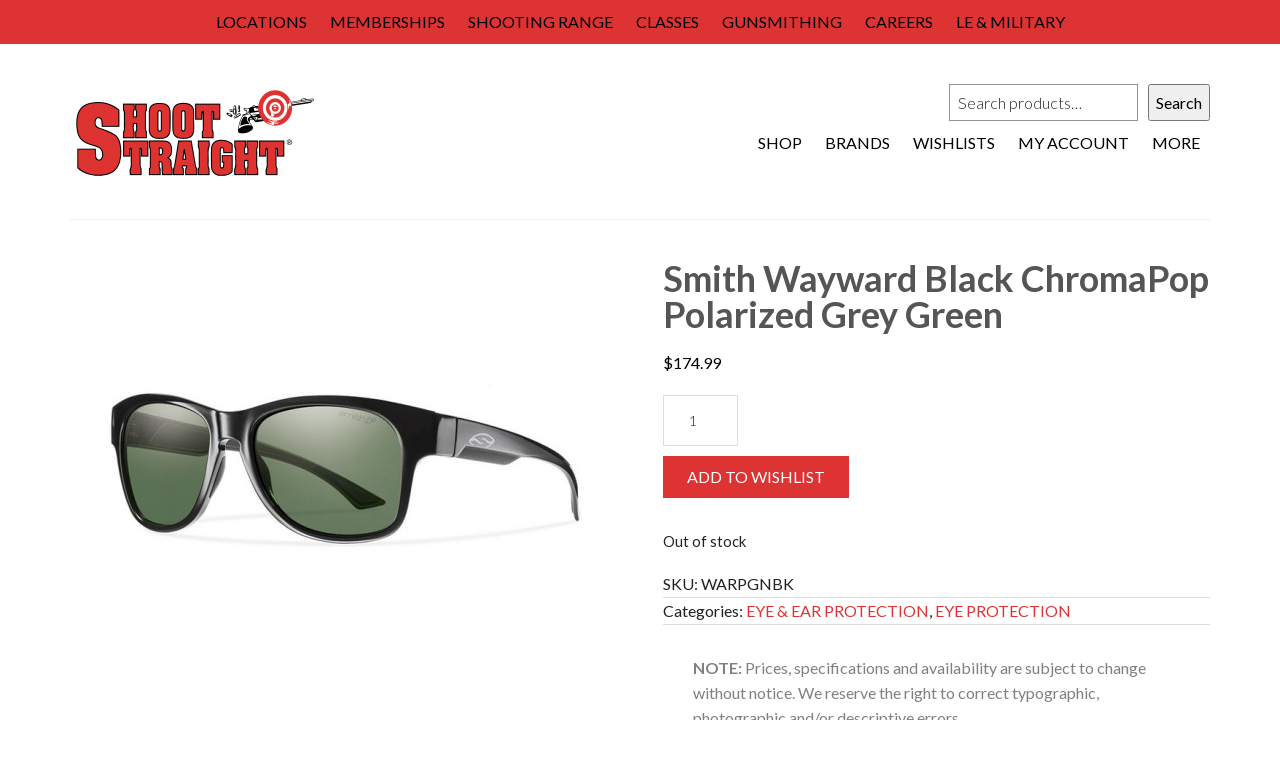

--- FILE ---
content_type: text/html; charset=UTF-8
request_url: https://www.shoot-straight.com/product/smith-wayward-black-chromapop-polarized-grey-green/
body_size: 17178
content:
<!DOCTYPE html>
<html lang="en-US">
<head >
<meta charset="UTF-8" />
<meta name="viewport" content="width=device-width, initial-scale=1" />
<meta name='robots' content='index, follow, max-image-preview:large, max-snippet:-1, max-video-preview:-1' />

	<!-- This site is optimized with the Yoast SEO plugin v21.8 - https://yoast.com/wordpress/plugins/seo/ -->
	<title>Smith Wayward Black ChromaPop Polarized Grey Green - Shoot Straight</title>
	<meta name="description" content="The keyway nose detailing and timeless shape of the Smith Wayward Black ChromaPop Polarized Grey Green provide a vintage nod to the lightweight, Evolve ..." />
	<link rel="canonical" href="https://www.shoot-straight.com/product/smith-wayward-black-chromapop-polarized-grey-green/" />
	<meta property="og:locale" content="en_US" />
	<meta property="og:type" content="article" />
	<meta property="og:title" content="Smith Wayward Black ChromaPop Polarized Grey Green - Shoot Straight" />
	<meta property="og:description" content="The keyway nose detailing and timeless shape of the Smith Wayward Black ChromaPop Polarized Grey Green provide a vintage nod to the lightweight, Evolve ..." />
	<meta property="og:url" content="https://www.shoot-straight.com/product/smith-wayward-black-chromapop-polarized-grey-green/" />
	<meta property="og:site_name" content="Shoot Straight" />
	<meta property="article:modified_time" content="2025-10-02T19:26:36+00:00" />
	<meta property="og:image" content="https://www.shoot-straight.com/wp-content/uploads/2015/08/WARPGNBK.jpeg" />
	<meta property="og:image:width" content="700" />
	<meta property="og:image:height" content="700" />
	<meta property="og:image:type" content="image/jpeg" />
	<meta name="twitter:label1" content="Est. reading time" />
	<meta name="twitter:data1" content="1 minute" />
	<script type="application/ld+json" class="yoast-schema-graph">{"@context":"https://schema.org","@graph":[{"@type":"WebPage","@id":"https://www.shoot-straight.com/product/smith-wayward-black-chromapop-polarized-grey-green/","url":"https://www.shoot-straight.com/product/smith-wayward-black-chromapop-polarized-grey-green/","name":"Smith Wayward Black ChromaPop Polarized Grey Green - Shoot Straight","isPartOf":{"@id":"https://www.shoot-straight.com/#website"},"primaryImageOfPage":{"@id":"https://www.shoot-straight.com/product/smith-wayward-black-chromapop-polarized-grey-green/#primaryimage"},"image":{"@id":"https://www.shoot-straight.com/product/smith-wayward-black-chromapop-polarized-grey-green/#primaryimage"},"thumbnailUrl":"https://www.shoot-straight.com/wp-content/uploads/2015/08/WARPGNBK.jpeg","datePublished":"2015-08-10T14:29:01+00:00","dateModified":"2025-10-02T19:26:36+00:00","description":"The keyway nose detailing and timeless shape of the Smith Wayward Black ChromaPop Polarized Grey Green provide a vintage nod to the lightweight, Evolve ...","breadcrumb":{"@id":"https://www.shoot-straight.com/product/smith-wayward-black-chromapop-polarized-grey-green/#breadcrumb"},"inLanguage":"en-US","potentialAction":[{"@type":"ReadAction","target":["https://www.shoot-straight.com/product/smith-wayward-black-chromapop-polarized-grey-green/"]}]},{"@type":"ImageObject","inLanguage":"en-US","@id":"https://www.shoot-straight.com/product/smith-wayward-black-chromapop-polarized-grey-green/#primaryimage","url":"https://www.shoot-straight.com/wp-content/uploads/2015/08/WARPGNBK.jpeg","contentUrl":"https://www.shoot-straight.com/wp-content/uploads/2015/08/WARPGNBK.jpeg","width":700,"height":700,"caption":"Smith Wayward Black ChromaPop Polarized Grey Green"},{"@type":"BreadcrumbList","@id":"https://www.shoot-straight.com/product/smith-wayward-black-chromapop-polarized-grey-green/#breadcrumb","itemListElement":[{"@type":"ListItem","position":1,"name":"Home","item":"https://www.shoot-straight.com/"},{"@type":"ListItem","position":2,"name":"Shop","item":"https://www.shoot-straight.com/shop/"},{"@type":"ListItem","position":3,"name":"Smith Wayward Black ChromaPop Polarized Grey Green"}]},{"@type":"WebSite","@id":"https://www.shoot-straight.com/#website","url":"https://www.shoot-straight.com/","name":"Shoot Straight","description":"In Gun Sports since 1979","publisher":{"@id":"https://www.shoot-straight.com/#organization"},"potentialAction":[{"@type":"SearchAction","target":{"@type":"EntryPoint","urlTemplate":"https://www.shoot-straight.com/?s={search_term_string}"},"query-input":"required name=search_term_string"}],"inLanguage":"en-US"},{"@type":"Organization","@id":"https://www.shoot-straight.com/#organization","name":"Shoot Straight","url":"https://www.shoot-straight.com/","logo":{"@type":"ImageObject","inLanguage":"en-US","@id":"https://www.shoot-straight.com/#/schema/logo/image/","url":"https://www.shoot-straight.com/wp-content/uploads/2020/10/Shoot_Straight_logo-1.png","contentUrl":"https://www.shoot-straight.com/wp-content/uploads/2020/10/Shoot_Straight_logo-1.png","width":460,"height":195,"caption":"Shoot Straight"},"image":{"@id":"https://www.shoot-straight.com/#/schema/logo/image/"}}]}</script>
	<!-- / Yoast SEO plugin. -->


<link rel='dns-prefetch' href='//stats.wp.com' />
<link rel='dns-prefetch' href='//fonts.googleapis.com' />
<link rel="alternate" type="application/rss+xml" title="Shoot Straight &raquo; Feed" href="https://www.shoot-straight.com/feed/" />
<link rel="alternate" type="application/rss+xml" title="Shoot Straight &raquo; Comments Feed" href="https://www.shoot-straight.com/comments/feed/" />
<link rel="alternate" type="application/rss+xml" title="Shoot Straight &raquo; Smith Wayward Black ChromaPop Polarized Grey Green Comments Feed" href="https://www.shoot-straight.com/product/smith-wayward-black-chromapop-polarized-grey-green/feed/" />
<link rel='stylesheet' id='wc-first-data-clover-credit-card-checkout-block-css' href='https://www.shoot-straight.com/wp-content/plugins/woocommerce-gateway-firstdata/assets/css/blocks/wc-first-data-clover-credit-card-checkout-block.css?ver=1762519872' type='text/css' media='all' />
<link rel='stylesheet' id='sbi_styles-css' href='https://www.shoot-straight.com/wp-content/plugins/instagram-feed/css/sbi-styles.css?ver=6.9.1' type='text/css' media='all' />
<link rel='stylesheet' id='shoot-straight-genesis-theme-css' href='https://www.shoot-straight.com/wp-content/themes/ss/style.css?ver=1762519872' type='text/css' media='all' />
<link rel='stylesheet' id='wp-block-library-css' href='https://www.shoot-straight.com/wp-includes/css/dist/block-library/style.css?ver=6.4.7' type='text/css' media='all' />
<style id='classic-theme-styles-inline-css' type='text/css'>
/**
 * These rules are needed for backwards compatibility.
 * They should match the button element rules in the base theme.json file.
 */
.wp-block-button__link {
	color: #ffffff;
	background-color: #32373c;
	border-radius: 9999px; /* 100% causes an oval, but any explicit but really high value retains the pill shape. */

	/* This needs a low specificity so it won't override the rules from the button element if defined in theme.json. */
	box-shadow: none;
	text-decoration: none;

	/* The extra 2px are added to size solids the same as the outline versions.*/
	padding: calc(0.667em + 2px) calc(1.333em + 2px);

	font-size: 1.125em;
}

.wp-block-file__button {
	background: #32373c;
	color: #ffffff;
	text-decoration: none;
}

</style>
<style id='global-styles-inline-css' type='text/css'>
body{--wp--preset--color--black: #000000;--wp--preset--color--cyan-bluish-gray: #abb8c3;--wp--preset--color--white: #ffffff;--wp--preset--color--pale-pink: #f78da7;--wp--preset--color--vivid-red: #cf2e2e;--wp--preset--color--luminous-vivid-orange: #ff6900;--wp--preset--color--luminous-vivid-amber: #fcb900;--wp--preset--color--light-green-cyan: #7bdcb5;--wp--preset--color--vivid-green-cyan: #00d084;--wp--preset--color--pale-cyan-blue: #8ed1fc;--wp--preset--color--vivid-cyan-blue: #0693e3;--wp--preset--color--vivid-purple: #9b51e0;--wp--preset--gradient--vivid-cyan-blue-to-vivid-purple: linear-gradient(135deg,rgba(6,147,227,1) 0%,rgb(155,81,224) 100%);--wp--preset--gradient--light-green-cyan-to-vivid-green-cyan: linear-gradient(135deg,rgb(122,220,180) 0%,rgb(0,208,130) 100%);--wp--preset--gradient--luminous-vivid-amber-to-luminous-vivid-orange: linear-gradient(135deg,rgba(252,185,0,1) 0%,rgba(255,105,0,1) 100%);--wp--preset--gradient--luminous-vivid-orange-to-vivid-red: linear-gradient(135deg,rgba(255,105,0,1) 0%,rgb(207,46,46) 100%);--wp--preset--gradient--very-light-gray-to-cyan-bluish-gray: linear-gradient(135deg,rgb(238,238,238) 0%,rgb(169,184,195) 100%);--wp--preset--gradient--cool-to-warm-spectrum: linear-gradient(135deg,rgb(74,234,220) 0%,rgb(151,120,209) 20%,rgb(207,42,186) 40%,rgb(238,44,130) 60%,rgb(251,105,98) 80%,rgb(254,248,76) 100%);--wp--preset--gradient--blush-light-purple: linear-gradient(135deg,rgb(255,206,236) 0%,rgb(152,150,240) 100%);--wp--preset--gradient--blush-bordeaux: linear-gradient(135deg,rgb(254,205,165) 0%,rgb(254,45,45) 50%,rgb(107,0,62) 100%);--wp--preset--gradient--luminous-dusk: linear-gradient(135deg,rgb(255,203,112) 0%,rgb(199,81,192) 50%,rgb(65,88,208) 100%);--wp--preset--gradient--pale-ocean: linear-gradient(135deg,rgb(255,245,203) 0%,rgb(182,227,212) 50%,rgb(51,167,181) 100%);--wp--preset--gradient--electric-grass: linear-gradient(135deg,rgb(202,248,128) 0%,rgb(113,206,126) 100%);--wp--preset--gradient--midnight: linear-gradient(135deg,rgb(2,3,129) 0%,rgb(40,116,252) 100%);--wp--preset--font-size--small: 13px;--wp--preset--font-size--medium: 20px;--wp--preset--font-size--large: 36px;--wp--preset--font-size--x-large: 42px;--wp--preset--spacing--20: 0.44rem;--wp--preset--spacing--30: 0.67rem;--wp--preset--spacing--40: 1rem;--wp--preset--spacing--50: 1.5rem;--wp--preset--spacing--60: 2.25rem;--wp--preset--spacing--70: 3.38rem;--wp--preset--spacing--80: 5.06rem;--wp--preset--shadow--natural: 6px 6px 9px rgba(0, 0, 0, 0.2);--wp--preset--shadow--deep: 12px 12px 50px rgba(0, 0, 0, 0.4);--wp--preset--shadow--sharp: 6px 6px 0px rgba(0, 0, 0, 0.2);--wp--preset--shadow--outlined: 6px 6px 0px -3px rgba(255, 255, 255, 1), 6px 6px rgba(0, 0, 0, 1);--wp--preset--shadow--crisp: 6px 6px 0px rgba(0, 0, 0, 1);}:where(.is-layout-flex){gap: 0.5em;}:where(.is-layout-grid){gap: 0.5em;}body .is-layout-flow > .alignleft{float: left;margin-inline-start: 0;margin-inline-end: 2em;}body .is-layout-flow > .alignright{float: right;margin-inline-start: 2em;margin-inline-end: 0;}body .is-layout-flow > .aligncenter{margin-left: auto !important;margin-right: auto !important;}body .is-layout-constrained > .alignleft{float: left;margin-inline-start: 0;margin-inline-end: 2em;}body .is-layout-constrained > .alignright{float: right;margin-inline-start: 2em;margin-inline-end: 0;}body .is-layout-constrained > .aligncenter{margin-left: auto !important;margin-right: auto !important;}body .is-layout-constrained > :where(:not(.alignleft):not(.alignright):not(.alignfull)){max-width: var(--wp--style--global--content-size);margin-left: auto !important;margin-right: auto !important;}body .is-layout-constrained > .alignwide{max-width: var(--wp--style--global--wide-size);}body .is-layout-flex{display: flex;}body .is-layout-flex{flex-wrap: wrap;align-items: center;}body .is-layout-flex > *{margin: 0;}body .is-layout-grid{display: grid;}body .is-layout-grid > *{margin: 0;}:where(.wp-block-columns.is-layout-flex){gap: 2em;}:where(.wp-block-columns.is-layout-grid){gap: 2em;}:where(.wp-block-post-template.is-layout-flex){gap: 1.25em;}:where(.wp-block-post-template.is-layout-grid){gap: 1.25em;}.has-black-color{color: var(--wp--preset--color--black) !important;}.has-cyan-bluish-gray-color{color: var(--wp--preset--color--cyan-bluish-gray) !important;}.has-white-color{color: var(--wp--preset--color--white) !important;}.has-pale-pink-color{color: var(--wp--preset--color--pale-pink) !important;}.has-vivid-red-color{color: var(--wp--preset--color--vivid-red) !important;}.has-luminous-vivid-orange-color{color: var(--wp--preset--color--luminous-vivid-orange) !important;}.has-luminous-vivid-amber-color{color: var(--wp--preset--color--luminous-vivid-amber) !important;}.has-light-green-cyan-color{color: var(--wp--preset--color--light-green-cyan) !important;}.has-vivid-green-cyan-color{color: var(--wp--preset--color--vivid-green-cyan) !important;}.has-pale-cyan-blue-color{color: var(--wp--preset--color--pale-cyan-blue) !important;}.has-vivid-cyan-blue-color{color: var(--wp--preset--color--vivid-cyan-blue) !important;}.has-vivid-purple-color{color: var(--wp--preset--color--vivid-purple) !important;}.has-black-background-color{background-color: var(--wp--preset--color--black) !important;}.has-cyan-bluish-gray-background-color{background-color: var(--wp--preset--color--cyan-bluish-gray) !important;}.has-white-background-color{background-color: var(--wp--preset--color--white) !important;}.has-pale-pink-background-color{background-color: var(--wp--preset--color--pale-pink) !important;}.has-vivid-red-background-color{background-color: var(--wp--preset--color--vivid-red) !important;}.has-luminous-vivid-orange-background-color{background-color: var(--wp--preset--color--luminous-vivid-orange) !important;}.has-luminous-vivid-amber-background-color{background-color: var(--wp--preset--color--luminous-vivid-amber) !important;}.has-light-green-cyan-background-color{background-color: var(--wp--preset--color--light-green-cyan) !important;}.has-vivid-green-cyan-background-color{background-color: var(--wp--preset--color--vivid-green-cyan) !important;}.has-pale-cyan-blue-background-color{background-color: var(--wp--preset--color--pale-cyan-blue) !important;}.has-vivid-cyan-blue-background-color{background-color: var(--wp--preset--color--vivid-cyan-blue) !important;}.has-vivid-purple-background-color{background-color: var(--wp--preset--color--vivid-purple) !important;}.has-black-border-color{border-color: var(--wp--preset--color--black) !important;}.has-cyan-bluish-gray-border-color{border-color: var(--wp--preset--color--cyan-bluish-gray) !important;}.has-white-border-color{border-color: var(--wp--preset--color--white) !important;}.has-pale-pink-border-color{border-color: var(--wp--preset--color--pale-pink) !important;}.has-vivid-red-border-color{border-color: var(--wp--preset--color--vivid-red) !important;}.has-luminous-vivid-orange-border-color{border-color: var(--wp--preset--color--luminous-vivid-orange) !important;}.has-luminous-vivid-amber-border-color{border-color: var(--wp--preset--color--luminous-vivid-amber) !important;}.has-light-green-cyan-border-color{border-color: var(--wp--preset--color--light-green-cyan) !important;}.has-vivid-green-cyan-border-color{border-color: var(--wp--preset--color--vivid-green-cyan) !important;}.has-pale-cyan-blue-border-color{border-color: var(--wp--preset--color--pale-cyan-blue) !important;}.has-vivid-cyan-blue-border-color{border-color: var(--wp--preset--color--vivid-cyan-blue) !important;}.has-vivid-purple-border-color{border-color: var(--wp--preset--color--vivid-purple) !important;}.has-vivid-cyan-blue-to-vivid-purple-gradient-background{background: var(--wp--preset--gradient--vivid-cyan-blue-to-vivid-purple) !important;}.has-light-green-cyan-to-vivid-green-cyan-gradient-background{background: var(--wp--preset--gradient--light-green-cyan-to-vivid-green-cyan) !important;}.has-luminous-vivid-amber-to-luminous-vivid-orange-gradient-background{background: var(--wp--preset--gradient--luminous-vivid-amber-to-luminous-vivid-orange) !important;}.has-luminous-vivid-orange-to-vivid-red-gradient-background{background: var(--wp--preset--gradient--luminous-vivid-orange-to-vivid-red) !important;}.has-very-light-gray-to-cyan-bluish-gray-gradient-background{background: var(--wp--preset--gradient--very-light-gray-to-cyan-bluish-gray) !important;}.has-cool-to-warm-spectrum-gradient-background{background: var(--wp--preset--gradient--cool-to-warm-spectrum) !important;}.has-blush-light-purple-gradient-background{background: var(--wp--preset--gradient--blush-light-purple) !important;}.has-blush-bordeaux-gradient-background{background: var(--wp--preset--gradient--blush-bordeaux) !important;}.has-luminous-dusk-gradient-background{background: var(--wp--preset--gradient--luminous-dusk) !important;}.has-pale-ocean-gradient-background{background: var(--wp--preset--gradient--pale-ocean) !important;}.has-electric-grass-gradient-background{background: var(--wp--preset--gradient--electric-grass) !important;}.has-midnight-gradient-background{background: var(--wp--preset--gradient--midnight) !important;}.has-small-font-size{font-size: var(--wp--preset--font-size--small) !important;}.has-medium-font-size{font-size: var(--wp--preset--font-size--medium) !important;}.has-large-font-size{font-size: var(--wp--preset--font-size--large) !important;}.has-x-large-font-size{font-size: var(--wp--preset--font-size--x-large) !important;}
.wp-block-navigation a:where(:not(.wp-element-button)){color: inherit;}
:where(.wp-block-post-template.is-layout-flex){gap: 1.25em;}:where(.wp-block-post-template.is-layout-grid){gap: 1.25em;}
:where(.wp-block-columns.is-layout-flex){gap: 2em;}:where(.wp-block-columns.is-layout-grid){gap: 2em;}
.wp-block-pullquote{font-size: 1.5em;line-height: 1.6;}
</style>
<link rel='stylesheet' id='pb-accordion-blocks-style-css' href='https://www.shoot-straight.com/wp-content/plugins/accordion-blocks/build/index.css?ver=1762519872' type='text/css' media='all' />
<style id='age-gate-custom-inline-css' type='text/css'>
:root{--ag-background-color: rgba(0,0,0,0.4);--ag-background-image-position: center center;--ag-background-image-opacity: 1;--ag-form-background: rgba(255,255,255,1);--ag-text-color: #000000;--ag-blur: 5px;}
</style>
<link rel='stylesheet' id='age-gate-css' href='https://www.shoot-straight.com/wp-content/plugins/age-gate/dist/main.css?ver=3.5.3' type='text/css' media='all' />
<style id='age-gate-options-inline-css' type='text/css'>
:root{--ag-background-color: rgba(0,0,0,0.4);--ag-background-image-position: center center;--ag-background-image-opacity: 1;--ag-form-background: rgba(255,255,255,1);--ag-text-color: #000000;--ag-blur: 5px;}
</style>
<link rel='stylesheet' id='wpmenucart-icons-css' href='https://www.shoot-straight.com/wp-content/plugins/woocommerce-menu-bar-cart/assets/css/wpmenucart-icons.css?ver=2.14.7' type='text/css' media='all' />
<style id='wpmenucart-icons-inline-css' type='text/css'>
@font-face {
	font-family: 'WPMenuCart';
	src: url('https://www.shoot-straight.com/wp-content/plugins/woocommerce-menu-bar-cart/assets/fonts/WPMenuCart.eot');
	src: url('https://www.shoot-straight.com/wp-content/plugins/woocommerce-menu-bar-cart/assets/fonts/WPMenuCart.eot?#iefix') format('embedded-opentype'),
		 url('https://www.shoot-straight.com/wp-content/plugins/woocommerce-menu-bar-cart/assets/fonts/WPMenuCart.woff2') format('woff2'),
		 url('https://www.shoot-straight.com/wp-content/plugins/woocommerce-menu-bar-cart/assets/fonts/WPMenuCart.woff') format('woff'),
		 url('https://www.shoot-straight.com/wp-content/plugins/woocommerce-menu-bar-cart/assets/fonts/WPMenuCart.ttf') format('truetype'),
		 url('https://www.shoot-straight.com/wp-content/plugins/woocommerce-menu-bar-cart/assets/fonts/WPMenuCart.svg#WPMenuCart') format('svg');
	font-weight: normal;
	font-style: normal;
	font-display: swap;
}
</style>
<link rel='stylesheet' id='wpmenucart-css' href='https://www.shoot-straight.com/wp-content/plugins/woocommerce-menu-bar-cart/assets/css/wpmenucart-main.css?ver=2.14.7' type='text/css' media='all' />
<link rel='stylesheet' id='woocommerce-wishlists-css' href='https://www.shoot-straight.com/wp-content/plugins/woocommerce-wishlists/assets/css/woocommerce-wishlists.css?ver=2.3.1' type='text/css' media='all' />
<link rel='stylesheet' id='woocommerce-layout-css' href='https://www.shoot-straight.com/wp-content/plugins/woocommerce/assets/css/woocommerce-layout.css?ver=8.4.0' type='text/css' media='all' />
<link rel='stylesheet' id='woocommerce-smallscreen-css' href='https://www.shoot-straight.com/wp-content/plugins/woocommerce/assets/css/woocommerce-smallscreen.css?ver=8.4.0' type='text/css' media='only screen and (max-width: 768px)' />
<link rel='stylesheet' id='woocommerce-general-css' href='https://www.shoot-straight.com/wp-content/plugins/woocommerce/assets/css/woocommerce.css?ver=8.4.0' type='text/css' media='all' />
<style id='woocommerce-inline-inline-css' type='text/css'>
.woocommerce form .form-row .required { visibility: visible; }
</style>
<link rel='stylesheet' id='wooswipe-pswp-css-css' href='https://www.shoot-straight.com/wp-content/plugins/wooswipe/public/pswp/photoswipe.css?ver=3.0.1' type='text/css' media='all' />
<link rel='stylesheet' id='wooswipe-pswp-skin-css' href='https://www.shoot-straight.com/wp-content/plugins/wooswipe/public/pswp/default-skin/default-skin.css?ver=3.0.1' type='text/css' media='all' />
<link rel='stylesheet' id='wooswipe-slick-css-css' href='https://www.shoot-straight.com/wp-content/plugins/wooswipe/public/slick/slick.css?ver=3.0.1' type='text/css' media='all' />
<link rel='stylesheet' id='wooswipe-slick-theme-css' href='https://www.shoot-straight.com/wp-content/plugins/wooswipe/public/slick/slick-theme.css?ver=3.0.1' type='text/css' media='all' />
<link rel='stylesheet' id='wooswipe-css-css' href='https://www.shoot-straight.com/wp-content/plugins/wooswipe/public/css/wooswipe.css?ver=3.0.1' type='text/css' media='all' />
<link rel='stylesheet' id='wpcp-slick-css' href='https://www.shoot-straight.com/wp-content/plugins/wp-carousel-pro/public/css/slick.css?ver=3.1.5' type='text/css' media='all' />
<link rel='stylesheet' id='wpcp-bx-slider-css-css' href='https://www.shoot-straight.com/wp-content/plugins/wp-carousel-pro/public/css/jquery.bxslider.min.css?ver=3.1.5' type='text/css' media='all' />
<link rel='stylesheet' id='wp-carousel-pro-fontawesome-css' href='https://www.shoot-straight.com/wp-content/plugins/wp-carousel-pro/public/css/font-awesome.min.css?ver=3.1.5' type='text/css' media='all' />
<link rel='stylesheet' id='wpcp-magnific-popup-css' href='https://www.shoot-straight.com/wp-content/plugins/wp-carousel-pro/public/css/magnific-popup.css?ver=3.1.5' type='text/css' media='all' />
<link rel='stylesheet' id='wp-carousel-pro-css' href='https://www.shoot-straight.com/wp-content/plugins/wp-carousel-pro/public/css/wp-carousel-pro-public.css?ver=3.1.5' type='text/css' media='all' />
<link rel='stylesheet' id='wpsl-styles-css' href='https://www.shoot-straight.com/wp-content/plugins/wp-store-locator/css/styles.css?ver=2.2.241' type='text/css' media='all' />
<link rel='stylesheet' id='sv-wc-payment-gateway-payment-form-v5_12_5-css' href='https://www.shoot-straight.com/wp-content/plugins/woocommerce-gateway-firstdata/vendor/skyverge/wc-plugin-framework/woocommerce/payment-gateway/assets/css/frontend/sv-wc-payment-gateway-payment-form.min.css?ver=5.12.5' type='text/css' media='all' />
<link rel='stylesheet' id='bsc-style-1-css' href='https://www.shoot-straight.com/wp-content/plugins/ffl-finder/css/bsc.css?ver=6.4.7' type='text/css' media='all' />
<link rel='stylesheet' id='SP_WPCP-google-web-fonts-sp_wpcp_shortcode_options-css' href='//fonts.googleapis.com/css?family=Open+Sans%3A600%7COpen+Sans%3A600%7COpen+Sans%3A400n%7COpen+Sans%3A600%7COpen+Sans%3A400%7COpen+Sans%3A600%7COpen+Sans%3A400%7COpen+Sans%3A600%7COpen+Sans%3A400%7COpen+Sans%3A400%7COpen+Sans%3A700%7COpen+Sans%3A600' type='text/css' media='all' />
<link rel='stylesheet' id='Lato-googleFonts-css' href='https://fonts.googleapis.com/css2?family=Lato%3Awght%40300%3B400%3B700%3B900&#038;display=swap&#038;ver=6.4.7' type='text/css' media='all' />
<script type="text/javascript" src="https://www.shoot-straight.com/wp-includes/js/dist/vendor/wp-polyfill-inert.js?ver=3.1.2" id="wp-polyfill-inert-js"></script>
<script type="text/javascript" src="https://www.shoot-straight.com/wp-includes/js/dist/vendor/regenerator-runtime.js?ver=0.14.0" id="regenerator-runtime-js"></script>
<script type="text/javascript" src="https://www.shoot-straight.com/wp-includes/js/dist/vendor/wp-polyfill.js?ver=3.15.0" id="wp-polyfill-js"></script>
<script type="text/javascript" src="https://www.shoot-straight.com/wp-includes/js/dist/hooks.js?ver=c2825736a5a04b1ba4df" id="wp-hooks-js"></script>
<script type="text/javascript" src="https://stats.wp.com/w.js?ver=202545" id="woo-tracks-js"></script>
<script type="text/javascript" src="https://www.shoot-straight.com/wp-includes/js/jquery/jquery.js?ver=3.7.1" id="jquery-core-js"></script>
<script type="text/javascript" id="wpmenucart-ajax-assist-js-extra">
/* <![CDATA[ */
var wpmenucart_ajax_assist = {"shop_plugin":"woocommerce","always_display":""};
/* ]]> */
</script>
<script type="text/javascript" src="https://www.shoot-straight.com/wp-content/plugins/woocommerce-menu-bar-cart/assets/js/wpmenucart-ajax-assist.js?ver=2.14.7" id="wpmenucart-ajax-assist-js"></script>
<script type="text/javascript" src="https://www.shoot-straight.com/wp-content/plugins/woocommerce/assets/js/jquery-blockui/jquery.blockUI.js?ver=2.7.0-wc.8.4.0" id="jquery-blockui-js" defer="defer" data-wp-strategy="defer"></script>
<script type="text/javascript" id="wc-add-to-cart-js-extra">
/* <![CDATA[ */
var wc_add_to_cart_params = {"ajax_url":"\/wp-admin\/admin-ajax.php","wc_ajax_url":"\/?wc-ajax=%%endpoint%%","i18n_view_cart":"View cart","cart_url":"https:\/\/www.shoot-straight.com\/cart\/","is_cart":"","cart_redirect_after_add":"no"};
/* ]]> */
</script>
<script type="text/javascript" src="https://www.shoot-straight.com/wp-content/plugins/woocommerce/assets/js/frontend/add-to-cart.js?ver=8.4.0" id="wc-add-to-cart-js" defer="defer" data-wp-strategy="defer"></script>
<script type="text/javascript" id="wc-single-product-js-extra">
/* <![CDATA[ */
var wc_single_product_params = {"i18n_required_rating_text":"Please select a rating","review_rating_required":"yes","flexslider":{"rtl":false,"animation":"slide","smoothHeight":true,"directionNav":false,"controlNav":"thumbnails","slideshow":false,"animationSpeed":500,"animationLoop":false,"allowOneSlide":false},"zoom_enabled":"","zoom_options":[],"photoswipe_enabled":"","photoswipe_options":{"shareEl":false,"closeOnScroll":false,"history":false,"hideAnimationDuration":0,"showAnimationDuration":0},"flexslider_enabled":""};
/* ]]> */
</script>
<script type="text/javascript" src="https://www.shoot-straight.com/wp-content/plugins/woocommerce/assets/js/frontend/single-product.js?ver=8.4.0" id="wc-single-product-js" defer="defer" data-wp-strategy="defer"></script>
<script type="text/javascript" src="https://www.shoot-straight.com/wp-content/plugins/woocommerce/assets/js/js-cookie/js.cookie.js?ver=2.1.4-wc.8.4.0" id="js-cookie-js" defer="defer" data-wp-strategy="defer"></script>
<script type="text/javascript" id="woocommerce-js-extra">
/* <![CDATA[ */
var woocommerce_params = {"ajax_url":"\/wp-admin\/admin-ajax.php","wc_ajax_url":"\/?wc-ajax=%%endpoint%%"};
/* ]]> */
</script>
<script type="text/javascript" src="https://www.shoot-straight.com/wp-content/plugins/woocommerce/assets/js/frontend/woocommerce.js?ver=8.4.0" id="woocommerce-js" defer="defer" data-wp-strategy="defer"></script>
<script type="text/javascript" src="https://www.shoot-straight.com/wp-content/plugins/wooswipe/public/pswp/photoswipe.min.js?ver=3.0.1" id="wooswipe-pswp-js"></script>
<script type="text/javascript" src="https://www.shoot-straight.com/wp-content/plugins/wooswipe/public/pswp/photoswipe-ui-default.min.js?ver=3.0.1" id="wooswipe-pswp-ui-js"></script>
<script type="text/javascript" src="https://www.shoot-straight.com/wp-content/plugins/wooswipe/public/slick/slick.min.js?ver=3.0.1" id="wooswipe-slick-js"></script>
<script type="text/javascript" src="https://www.shoot-straight.com/wp-content/themes/ss/js/responsive-menu.js?ver=1.0.0" id="bsc-responsive-menu-js"></script>
<script type="text/javascript" src="https://www.shoot-straight.com/wp-content/themes/ss/js/custom.js?ver=1.0.0" id="bsc-custom-js"></script>
<link rel="https://api.w.org/" href="https://www.shoot-straight.com/wp-json/" /><link rel="alternate" type="application/json" href="https://www.shoot-straight.com/wp-json/wp/v2/product/18535" /><link rel="EditURI" type="application/rsd+xml" title="RSD" href="https://www.shoot-straight.com/xmlrpc.php?rsd" />
<link rel='shortlink' href='https://www.shoot-straight.com/?p=18535' />
<link rel="alternate" type="application/json+oembed" href="https://www.shoot-straight.com/wp-json/oembed/1.0/embed?url=https%3A%2F%2Fwww.shoot-straight.com%2Fproduct%2Fsmith-wayward-black-chromapop-polarized-grey-green%2F" />
<link rel="alternate" type="text/xml+oembed" href="https://www.shoot-straight.com/wp-json/oembed/1.0/embed?url=https%3A%2F%2Fwww.shoot-straight.com%2Fproduct%2Fsmith-wayward-black-chromapop-polarized-grey-green%2F&#038;format=xml" />
<link rel="pingback" href="https://www.shoot-straight.com/xmlrpc.php" />
<style type="text/css">.site-title a { background: url(https://www.shoot-straight.com/wp-content/uploads/2021/01/cropped-shootstraightlogo_Website_TM.png) no-repeat !important; }</style>
	<meta property="og:image" content="https://shoot-straight.com/wp-content/uploads/2021/01/ShootStraight_EmailSig.jpg" />
        <script async src="https://www.googletagmanager.com/gtag/js?id=G-0YSX0SV8WD"></script>
		<script>
  			window.dataLayer = window.dataLayer || [];
  			function gtag(){dataLayer.push(arguments);}
  			gtag('js', new Date());

  			gtag('config', 'G-0YSX0SV8WD');
		</script>
    	<noscript><style>.woocommerce-product-gallery{ opacity: 1 !important; }</style></noscript>
	<link rel="icon" href="https://www.shoot-straight.com/wp-content/uploads/2020/11/favicon.ico" sizes="32x32" />
<link rel="icon" href="https://www.shoot-straight.com/wp-content/uploads/2020/11/favicon.ico" sizes="192x192" />
<link rel="apple-touch-icon" href="https://www.shoot-straight.com/wp-content/uploads/2020/11/favicon.ico" />
<meta name="msapplication-TileImage" content="https://www.shoot-straight.com/wp-content/uploads/2020/11/favicon.ico" />
		<style type="text/css" id="wp-custom-css">
			/*center WC Product tile titles on shop pages*/
.woocommerce ul.products li.product .woocommerce-loop-category__title, .woocommerce ul.products li.product .woocommerce-loop-product__title, .woocommerce ul.products li.product h3
{ text-align: center;}
/*end center WC product tile title*/

/*WC Product tile list image styling*/
.woocommerce ul.products li.product a img {
    width: 100%;
    height: auto;
    display: block;
    margin: 0 0 1em;
    box-shadow: none;
    border: none;
}
/*end WC product image styling*/

/*Remove the display of Related Products section on product post pages*/
.related.products {
  display: none;
}
/*end Remove Related Products*/

/*Top Menu Bar Link color black*/
.genesis-nav-menu a {
	color: black;
}
/*end top menu bar link color black*/

/*Remove display of WC category and sub category product counts*/
.woocommerce-loop-category__title mark.count {
	display: none;
}
/*end remove category count*/

/*Add padding to sidebar on WC shop and filtering pages*/
.sidebar.sidebar-primary.widget-area {
	padding-right: 100px;
}
/*end sidebar padding*/

/*begin Add to Contacts link styling*/
.contact-card a { /*make link a button*/
	display: inline-block;
	text-align: center;
	background-color: #dd3333 !important;
  border: none !important;
  color: #fff !important;
  cursor: pointer;
  font-family: 'Lato',helvetica,arial,sans-serif !important;
	font-size: 16px !important;
  padding: 8px 24px !important;
  text-transform: uppercase !important;
  width: auto;
  border-radius: 0px !important;
	transition: all 0.1s ease-in-out;
}

.contact-card a:hover{ /*change bg color when link is hovered over*/
	background-color: #222 !important;
  color: #fff !important;
}
/*end Add to Contacts link styling*/

/*EAC Page hide header*/
.page-id-129380 .entry-title{
	display: none;
}

/* EAC page spacing for Concierge image text */
.eac-concierge-text{
	padding-left: 25px;
	padding-right: 25px;
}

/*Style WC block editor product grid*/
.wc-block-grid__product .wc-block-grid__product-title{
	font-family: 'Lato', Helvetica, Arial, sans-serif;
	font-weight: bold;
	font-style: normal;
	color: #555;
	text-rendering: optimizeLegibility;
	padding: 0.5em 0;
	margin: 0;
	font-size: 1.35em;
} 

.wc-block-grid__product .wc-block-grid__product-price .woocommerce-Price-amount{
	color: black;
	font-weight: 400;
	font-size: 1.3em;
}

.wc-block-grid__product .wc-block-grid__product-price ins .woocommerce-Price-amount{
	font-weight: 700;
}

.wc-block-grid__product .wc-block-grid__product-add-to-cart.wp-block-button .wp-block-button__link{
	background-color: #dd3333;
	border: none;
	color: #fff;
	cursor: pointer;
	font-family: 'Lato',helvetica,arial,sans-serif;
	font-weight: 700;
	font-size: 1.35em;
	line-height: 1;
	padding: 8px 24px;
	text-transform: uppercase;
	width: auto;
	border-radius: 0px;
}
/*end WC product grid block styling*/

/*Change Styling of WC Local Pickup Plus button in cart*/
.pickup-location-field.pickup-location-cart-item-field{
	max-width: 100%;
}

.pickup-location-field.pickup-location-cart-item-field small{
	font-size: 80%
}

.pickup-location-field.pickup-location-cart-item-field small a{
	text-transform: uppercase;
}
/*end Local Pickup Plus styling*/

/*Style Accordion Blocks elements*/
.c-accordion__item{
	border-bottom: 1px solid #555;
	padding-bottom: 0.5em;
	padding-top: 0.5em;
	margin-top: 0.5em;
	margin-bottom: 0.5em;
}

h3.c-accordion__title{
	font-size: 1.5em;
}

h3.c-accordion__title:after{
	font-size: 1.5em;
}
/*end Style Accordion Block elements*/

/*Style location page headings*/
.store-page-heading{
	font-size: 50px;
}

@media only screen and (max-width: 700px) {
	.store-page-heading{
		font-size: 30px;
	}
}
/*End style location page headings*/

/*Hide headings for each store location page */
.page-id-123457 .entry-title, .page-id-123479 .entry-title, .page-id-51919 .entry-title, .page-id-48789 .entry-title, .page-id-48791 .entry-title, .page-id-48793 .entry-title, .page-id-50155 .entry-title, .page-id-48797 .entry-title, .page-id-48799 .entry-title, .page-id-48795 .entry-title {
	display: none;
}

/*Change the color of our age verification plugin button*/
.avwp-av button.yes{
	background: #dd3333;
}


.careers-location-button a:hover {
	background-color: black;
}

.careers-location-button a {
	background-color : #dd3333;
}


@media only screen and (max-width: 700px) {
	.careers-button-container{
		flex-direction: column;
	}
	
	.careers-location-button a {
		font-size: 30px;
	}
	.careers-location-button {
		width: 85% !important;
	}
}		</style>
		</head>
<body class="product-template-default single single-product postid-18535 theme-genesis firearm-only woocommerce woocommerce-page woocommerce-no-js custom-header header-image full-width-content genesis-breadcrumbs-hidden genesis-footer-widgets-visible primary-nav"><div class="site-container"><nav class="nav-primary" aria-label="Main"><div class="wrap"><ul id="menu-top-bar" class="menu genesis-nav-menu menu-primary"><li id="menu-item-136103" class="menu-item menu-item-type-post_type menu-item-object-page menu-item-has-children menu-item-136103"><a href="https://www.shoot-straight.com/locations-and-ranges/"><span >LOCATIONS</span></a>
<ul class="sub-menu">
	<li id="menu-item-156566" class="menu-item menu-item-type-post_type menu-item-object-page menu-item-has-children menu-item-156566"><a href="https://www.shoot-straight.com/locations-and-ranges/orlando/"><span >Orlando</span></a>
	<ul class="sub-menu">
		<li id="menu-item-136104" class="menu-item menu-item-type-post_type menu-item-object-page menu-item-136104"><a href="https://www.shoot-straight.com/locations-and-ranges/apopka/"><span >Apopka</span></a></li>
		<li id="menu-item-136105" class="menu-item menu-item-type-post_type menu-item-object-page menu-item-136105"><a href="https://www.shoot-straight.com/locations-and-ranges/casselberry/"><span >Casselberry</span></a></li>
	</ul>
</li>
	<li id="menu-item-136106" class="menu-item menu-item-type-post_type menu-item-object-page menu-item-136106"><a href="https://www.shoot-straight.com/locations-and-ranges/clearwater/"><span >Clearwater</span></a></li>
	<li id="menu-item-136107" class="menu-item menu-item-type-post_type menu-item-object-page menu-item-136107"><a href="https://www.shoot-straight.com/locations-and-ranges/fort-lauderdale/"><span >Fort Lauderdale</span></a></li>
	<li id="menu-item-136108" class="menu-item menu-item-type-post_type menu-item-object-page menu-item-136108"><a href="https://www.shoot-straight.com/locations-and-ranges/fort-myers/"><span >Fort Myers</span></a></li>
	<li id="menu-item-136109" class="menu-item menu-item-type-post_type menu-item-object-page menu-item-136109"><a href="https://www.shoot-straight.com/locations-and-ranges/lakeland/"><span >Lakeland</span></a></li>
	<li id="menu-item-136110" class="menu-item menu-item-type-post_type menu-item-object-page menu-item-136110"><a href="https://www.shoot-straight.com/locations-and-ranges/sarasota/"><span >Sarasota</span></a></li>
	<li id="menu-item-136111" class="menu-item menu-item-type-post_type menu-item-object-page menu-item-136111"><a href="https://www.shoot-straight.com/locations-and-ranges/tampa/"><span >Tampa</span></a></li>
	<li id="menu-item-136112" class="menu-item menu-item-type-post_type menu-item-object-page menu-item-136112"><a href="https://www.shoot-straight.com/locations-and-ranges/west-palm-beach/"><span >West Palm Beach</span></a></li>
</ul>
</li>
<li id="menu-item-134877" class="menu-item menu-item-type-post_type menu-item-object-page menu-item-134877"><a href="https://www.shoot-straight.com/range-information/memberships/"><span >Memberships</span></a></li>
<li id="menu-item-134905" class="menu-item menu-item-type-post_type menu-item-object-page menu-item-has-children menu-item-134905"><a href="https://www.shoot-straight.com/range-information/"><span >Shooting Range</span></a>
<ul class="sub-menu">
	<li id="menu-item-136238" class="menu-item menu-item-type-post_type menu-item-object-page menu-item-136238"><a href="https://www.shoot-straight.com/range-information/firearm-safety-rules/"><span >Firearm Safety Rules</span></a></li>
	<li id="menu-item-136113" class="menu-item menu-item-type-post_type menu-item-object-page menu-item-136113"><a href="https://www.shoot-straight.com/range-information/range-rules/"><span >Range Rules</span></a></li>
	<li id="menu-item-136114" class="menu-item menu-item-type-post_type menu-item-object-page menu-item-136114"><a href="https://www.shoot-straight.com/range-information/firearm-rentals/"><span >Firearm Rentals</span></a></li>
	<li id="menu-item-136115" class="menu-item menu-item-type-post_type menu-item-object-page menu-item-136115"><a href="https://www.shoot-straight.com/range-information/third-party-instructors/"><span >Third Party Instructors</span></a></li>
</ul>
</li>
<li id="menu-item-136117" class="menu-item menu-item-type-post_type menu-item-object-page menu-item-136117"><a href="https://www.shoot-straight.com/classes/"><span >Classes</span></a></li>
<li id="menu-item-136116" class="menu-item menu-item-type-post_type menu-item-object-page menu-item-136116"><a href="https://www.shoot-straight.com/gunsmithing/"><span >Gunsmithing</span></a></li>
<li id="menu-item-89218" class="popmake-113162 menu-item menu-item-type-custom menu-item-object-custom menu-item-89218"><a href="https://www.shoot-straight.com/careers/"><span >Careers</span></a></li>
<li id="menu-item-136118" class="menu-item menu-item-type-custom menu-item-object-custom menu-item-has-children menu-item-136118"><a href="https://www.ssdinternationalinc.com/"><span >LE &#038; MILITARY</span></a>
<ul class="sub-menu">
	<li id="menu-item-136119" class="menu-item menu-item-type-custom menu-item-object-custom menu-item-136119"><a href="https://ssdinternationalinc.com/individual-officer-program"><span >INDIVIDUAL OFFICER PROGRAM</span></a></li>
	<li id="menu-item-136121" class="menu-item menu-item-type-custom menu-item-object-custom menu-item-136121"><a href="https://ssdinternationalinc.com/about"><span >ABOUT SSD</span></a></li>
	<li id="menu-item-136120" class="menu-item menu-item-type-custom menu-item-object-custom menu-item-136120"><a href="https://ssdinternationalinc.com/contact"><span >CONTACT SSD</span></a></li>
</ul>
</li>
</ul></div></nav><header class="site-header"><div class="wrap"><div class="title-area"><p class="site-title"><a href="https://www.shoot-straight.com/">Shoot Straight</a></p><p class="site-description">In Gun Sports since 1979</p></div><div class="widget-area header-widget-area"><section id="block-2" class="widget widget_block widget_search"><div class="widget-wrap"><form role="search" method="get" action="https://www.shoot-straight.com/" class="wp-block-search__button-inside wp-block-search__text-button alignright wp-block-search"    ><label class="wp-block-search__label screen-reader-text" for="wp-block-search__input-1"  style="font-size: 16px">Search</label><div class="wp-block-search__inside-wrapper "  style="width: 100%"><input class="wp-block-search__input" id="wp-block-search__input-1" placeholder="Search products…" value="" type="search" name="s" required  style="font-size: 16px"/><input type="hidden" name="post_type" value="product" /><button aria-label="Search" class="wp-block-search__button wp-element-button" type="submit"  style="font-size: 16px">Search</button></div></form></div></section>
<section id="nav_menu-2" class="widget widget_nav_menu"><div class="widget-wrap"><nav class="nav-header"><ul id="menu-main-nav" class="menu genesis-nav-menu"><li id="menu-item-575" class="menu-item menu-item-type-post_type menu-item-object-page menu-item-has-children current_page_parent menu-item-575"><a href="https://www.shoot-straight.com/shop/"><span >Shop</span></a>
<ul class="sub-menu">
	<li id="menu-item-136127" class="menu-item menu-item-type-taxonomy menu-item-object-product_cat menu-item-136127"><a href="https://www.shoot-straight.com/product-category/firearms/"><span >FIREARMS</span></a></li>
	<li id="menu-item-136126" class="menu-item menu-item-type-taxonomy menu-item-object-product_cat menu-item-136126"><a href="https://www.shoot-straight.com/product-category/ammunition/"><span >AMMUNITION</span></a></li>
	<li id="menu-item-136133" class="menu-item menu-item-type-taxonomy menu-item-object-product_cat menu-item-136133"><a href="https://www.shoot-straight.com/product-category/optics/"><span >OPTICS</span></a></li>
	<li id="menu-item-136131" class="menu-item menu-item-type-taxonomy menu-item-object-product_cat menu-item-136131"><a href="https://www.shoot-straight.com/product-category/lightslasers/"><span >LIGHTS &amp; LASERS</span></a></li>
	<li id="menu-item-136125" class="menu-item menu-item-type-taxonomy menu-item-object-product_cat menu-item-136125"><a href="https://www.shoot-straight.com/product-category/accessories/"><span >ACCESSORIES</span></a></li>
	<li id="menu-item-4118" class="menu-item menu-item-type-taxonomy menu-item-object-product_cat current-product-ancestor current-menu-parent current-product-parent menu-item-4118"><a href="https://www.shoot-straight.com/product-category/eye-ear-protection/"><span >EYE &amp; EAR PROTECTION</span></a></li>
	<li id="menu-item-4101" class="menu-item menu-item-type-taxonomy menu-item-object-product_cat menu-item-4101"><a href="https://www.shoot-straight.com/product-category/bags-cases/"><span >BAGS &amp; CASES</span></a></li>
	<li id="menu-item-136132" class="menu-item menu-item-type-taxonomy menu-item-object-product_cat menu-item-136132"><a href="https://www.shoot-straight.com/product-category/magazines/"><span >MAGAZINES</span></a></li>
	<li id="menu-item-4106" class="menu-item menu-item-type-taxonomy menu-item-object-product_cat menu-item-4106"><a href="https://www.shoot-straight.com/product-category/cleaning-supplies-chemicals/"><span >CLEANING SUPPLIES &amp; CHEMICALS</span></a></li>
	<li id="menu-item-136130" class="menu-item menu-item-type-taxonomy menu-item-object-product_cat menu-item-136130"><a href="https://www.shoot-straight.com/product-category/knives/"><span >KNIVES</span></a></li>
	<li id="menu-item-136128" class="menu-item menu-item-type-taxonomy menu-item-object-product_cat menu-item-136128"><a href="https://www.shoot-straight.com/product-category/gun-parts/"><span >GUN PARTS</span></a></li>
	<li id="menu-item-136129" class="menu-item menu-item-type-taxonomy menu-item-object-product_cat menu-item-136129"><a href="https://www.shoot-straight.com/product-category/holsters/"><span >HOLSTERS</span></a></li>
	<li id="menu-item-123874" class="menu-item menu-item-type-taxonomy menu-item-object-product_cat menu-item-123874"><a href="https://www.shoot-straight.com/product-category/non-lethal-defense/"><span >NON-LETHAL DEFENSE</span></a></li>
	<li id="menu-item-115238" class="menu-item menu-item-type-taxonomy menu-item-object-product_cat menu-item-115238"><a href="https://www.shoot-straight.com/product-category/airguns/"><span >AIRGUNS</span></a></li>
</ul>
</li>
<li id="menu-item-136122" class="menu-item menu-item-type-post_type menu-item-object-page menu-item-136122"><a href="https://www.shoot-straight.com/brands-we-carry/"><span >Brands</span></a></li>
<li id="menu-item-134123" class="menu-item menu-item-type-post_type menu-item-object-page menu-item-134123"><a href="https://www.shoot-straight.com/my-lists/"><span >Wishlists</span></a></li>
<li id="menu-item-23780" class="menu-item menu-item-type-post_type menu-item-object-page menu-item-23780"><a href="https://www.shoot-straight.com/my-account/"><span >My Account</span></a></li>
<li id="menu-item-4367" class="menu-item menu-item-type-post_type menu-item-object-page menu-item-has-children menu-item-4367"><a href="https://www.shoot-straight.com/faq/"><span >MORE</span></a>
<ul class="sub-menu">
	<li id="menu-item-136123" class="menu-item menu-item-type-post_type menu-item-object-page menu-item-136123"><a href="https://www.shoot-straight.com/about-us/"><span >About Us</span></a></li>
	<li id="menu-item-136124" class="menu-item menu-item-type-post_type menu-item-object-page menu-item-136124"><a href="https://www.shoot-straight.com/contact-us/"><span >Contact Us</span></a></li>
	<li id="menu-item-4429" class="menu-item menu-item-type-post_type menu-item-object-page menu-item-4429"><a href="https://www.shoot-straight.com/faq/"><span >FAQ</span></a></li>
	<li id="menu-item-22854" class="menu-item menu-item-type-post_type menu-item-object-page menu-item-22854"><a href="https://www.shoot-straight.com/faq/buying-a-firearm-online/"><span >Buying a Firearm Online</span></a></li>
	<li id="menu-item-7063" class="menu-item menu-item-type-post_type menu-item-object-page menu-item-7063"><a href="https://www.shoot-straight.com/faq/buying-ammunition-online/"><span >Buying Ammunition Online</span></a></li>
	<li id="menu-item-7716" class="menu-item menu-item-type-post_type menu-item-object-page menu-item-7716"><a href="https://www.shoot-straight.com/gun-show-schedule/"><span >Gun Show Schedule</span></a></li>
	<li id="menu-item-7715" class="menu-item menu-item-type-post_type menu-item-object-page menu-item-7715"><a href="https://www.shoot-straight.com/export-policy/"><span >Export Policy and Export Restrictions</span></a></li>
</ul>
</li>
<li class="menu-item menu-item-type-post_type menu-item-object-page wpmenucartli wpmenucart-display-right menu-item empty-wpmenucart" id="wpmenucartli"><a class="wpmenucart-contents empty-wpmenucart" style="display:none">&nbsp;</a></li></ul></nav></div></section>
</div></div></header><div class="site-inner"><div class="content-sidebar-wrap"><main class="content"><div class="woocommerce-notices-wrapper"></div>
			<div id="product-18535" class="post-18535 product type-product status-publish has-post-thumbnail product_cat-eye-ear-protection product_cat-eye-protection product_shipping_class-flat_accessories pa_brands-smith-optics entry first outofstock taxable shipping-taxable purchasable product-type-simple">
				
<!-- This file should primarily consist of HTML with a little bit of PHP. -->
<div id="wooswipe" class="images">
    <input type="hidden" name="main-image-swiper" class="main-image-swiper" id="main_image_swiper" value="0" />
    
                    <div class="woocommerce-product-gallery__image single-product-main-image">
                    <a href="https://www.shoot-straight.com/wp-content/uploads/2015/08/WARPGNBK.jpeg" class="woocommerce-main-image zoom" ><img width="510" height="450" src="https://www.shoot-straight.com/wp-content/uploads/2015/08/WARPGNBK-510x450.jpeg" class="attachment-shop_single size-shop_single wp-post-image" alt="Smith Wayward Black ChromaPop Polarized Grey Green" title="WARPGNBK" data-hq="https://www.shoot-straight.com/wp-content/uploads/2015/08/WARPGNBK.jpeg" data-w="700" data-h="700" decoding="async" /></a>
                </div>            <div class="thumbnails" >
                <ul class="thumbnail-nav">
                    <li><div class="thumb" data-hq="https://www.shoot-straight.com/wp-content/uploads/2015/08/WARPGNBK.jpeg" data-w="700" data-h="700" data-med="https://www.shoot-straight.com/wp-content/uploads/2015/08/WARPGNBK-510x450.jpeg" data-medw="510" data-medh="450" data-attachment_id="main_image_18536" data-slide="0"><img width="90" height="90" src="https://www.shoot-straight.com/wp-content/uploads/2015/08/WARPGNBK-90x90.jpeg" class="attachment-shop_thumbnail size-shop_thumbnail" alt="Smith Wayward Black ChromaPop Polarized Grey Green" title="WARPGNBK" sizes="(max-width: 510px) 100vw, 510px" width="100" height="100" decoding="async" srcset="https://www.shoot-straight.com/wp-content/uploads/2015/08/WARPGNBK-90x90.jpeg 90w, https://www.shoot-straight.com/wp-content/uploads/2015/08/WARPGNBK-150x150.jpeg 150w, https://www.shoot-straight.com/wp-content/uploads/2015/08/WARPGNBK-300x300.jpeg 300w, https://www.shoot-straight.com/wp-content/uploads/2015/08/WARPGNBK-247x247.jpeg 247w, https://www.shoot-straight.com/wp-content/uploads/2015/08/WARPGNBK.jpeg 700w" /></div></li>                </ul>
            </div>
    </div>	<!-- PSWP -->
	<div class="pswp" tabindex="-1" role="dialog" aria-hidden="true">
	    <div class="pswp__bg"></div>
	    <div class="pswp__scroll-wrap">
	        <div class="pswp__container">
	            <div class="pswp__item"></div>
	            <div class="pswp__item"></div>
	            <div class="pswp__item"></div>
	        </div>
	        <div class="pswp__ui pswp__ui--hidden">
	            <div class="pswp__top-bar">
	                <div class="pswp__counter"></div>
	                <button class="pswp__button pswp__button--close" title="Close (Esc)"></button>
	                <button class="pswp__button pswp__button--share" title="Share"></button>
	                <button class="pswp__button pswp__button--fs" title="Toggle fullscreen"></button>
	                <button class="pswp__button pswp__button--zoom" title="Zoom in/out"></button>
	                <div class="pswp__preloader">
	                    <div class="pswp__preloader__icn">
	                      <div class="pswp__preloader__cut">
	                        <div class="pswp__preloader__donut"></div>
	                      </div>
	                    </div>
	                </div>
	            </div>
	            <div class="pswp__share-modal pswp__share-modal--hidden pswp__single-tap">
	                <div class="pswp__share-tooltip"></div>
	            </div>
	            <button class="pswp__button pswp__button--arrow--left" title="Previous (arrow left)">
	            </button>
	            <button class="pswp__button pswp__button--arrow--right" title="Next (arrow right)">
	            </button>
	            <div class="pswp__caption">
	                <div class="pswp__caption__center"></div>
	            </div>
	        </div>
	    </div>
	</div>

				<div class="summary">
					<h1 class="product_title entry-title">Smith Wayward Black ChromaPop Polarized Grey Green</h1><p class="price"><span class="woocommerce-Price-amount amount"><bdi><span class="woocommerce-Price-currencySymbol">&#36;</span>174.99</bdi></span></p>

            <form class="cart wishlist-cart-form" method="post" enctype='multipart/form-data'
                  action="https://www.shoot-straight.com/product/smith-wayward-black-chromapop-polarized-grey-green/?add-to-wishlist-itemid=18535">


				<div class="quantity">
		<label class="screen-reader-text" for="quantity_690deb4099fbc">Smith Wayward Black ChromaPop Polarized Grey Green quantity</label>
	<input
		type="number"
				id="quantity_690deb4099fbc"
		class="input-text qty text"
		name="quantity"
		value="1"
		aria-label="Product quantity"
		size="4"
		min="1"
		max=""
					step="1"
			placeholder=""
			inputmode="numeric"
			autocomplete="off"
			/>
	</div>

                <input type="hidden" name="add-to-cart" value="18535"/>
				
<input type="hidden" name="wlid" id="wlid"/>
<input type="hidden" name="add-to-wishlist-type" value="simple"/>
<input type="hidden" name="wl_from_single_product" value="1"/>

<div id="wl-wrapper" class="woocommerce wl-button-wrap wl-row wl-clear ">
	
    <a rel="nofollow" href="" data-productid="18535" data-listid="session" class="wl-add-to wl-add-to-single wl-add-but button present">
		Add to wishlist    </a>
</div>

    <script type="text/javascript">
        //<![CDATA[
        window.woocommerce_wishlist_add_to_wishlist_url = "/product/smith-wayward-black-chromapop-polarized-grey-green/?add-to-wishlist-itemid=18535";
        //]]>
    </script>
            </form>

			<p class="stock out-of-stock">Out of stock</p>
<div class="product_meta">

	
	
		<span class="sku_wrapper">SKU: <span class="sku">WARPGNBK</span></span>

	
	<span class="posted_in">Categories: <a href="https://www.shoot-straight.com/product-category/eye-ear-protection/" rel="tag">EYE &amp; EAR PROTECTION</a>, <a href="https://www.shoot-straight.com/product-category/eye-ear-protection/eye-protection/" rel="tag">EYE PROTECTION</a></span>
	
	
</div>



<div class="wccc-content-block wccc-content-block-4649">
			<p><span style="color: #808080;"><strong>NOTE:</strong> Prices, specifications and availability are subject to change without notice. We reserve the right to correct typographic, photographic and/or descriptive errors.</span></p>
	</div>				</div>

				
	<div class="woocommerce-tabs wc-tabs-wrapper">
		<ul class="tabs wc-tabs" role="tablist">
							<li class="description_tab" id="tab-title-description" role="tab" aria-controls="tab-description">
					<a href="#tab-description">
						Description					</a>
				</li>
							<li class="additional_information_tab" id="tab-title-additional_information" role="tab" aria-controls="tab-additional_information">
					<a href="#tab-additional_information">
						Specifications					</a>
				</li>
					</ul>
					<div class="woocommerce-Tabs-panel woocommerce-Tabs-panel--description panel entry-content wc-tab" id="tab-description" role="tabpanel" aria-labelledby="tab-title-description">
				
	<h2>Description</h2>

<h2>Smith Wayward Black ChromaPop Polarized Grey Green</h2>
<p>The keyway nose detailing and timeless shape of the Smith Wayward Black ChromaPop Polarized Grey Green provide a vintage nod to the lightweight, Evolve eco-material frame. The Italian craftsmanship is complemented with out-of-sight spring hinges and supple megol nose and ear pads for an unsurpassed fit and finish. Add the unmatched clarity and enhanced color of ChromaPop™ polarized lenses, and you have the perfect frame for drifting along wherever the day takes you.</p>
<p>The ChromaPop Polarized Gray Green lens produces precise optical clarity complimented by a rich, vivid color experience. Suited for all day use hiking trails or walking the streets. Anti-Reflective (A/R) mirror coating eliminates back glare. Hydroleophobic coating repels water, dirt, and grease. Provides 100% protection from harmful UVA/B/C rays.</p>
<p>PRODUCT FEATURES:<br />
Medium fit / medium coverage<br />
Evolve frame material<br />
6 base lens curvature<br />
ChromaPop™ polarized lenses<br />
Anti-reflective and hydroleophobic lens coatings<br />
Hydrophilic megol nose and temple pads<br />
Out-of-sight spring hinges</p>
			</div>
					<div class="woocommerce-Tabs-panel woocommerce-Tabs-panel--additional_information panel entry-content wc-tab" id="tab-additional_information" role="tabpanel" aria-labelledby="tab-title-additional_information">
				
	<h2>Additional information</h2>

<table class="woocommerce-product-attributes shop_attributes">
			<tr class="woocommerce-product-attributes-item woocommerce-product-attributes-item--attribute_pa_lens-color">
			<th class="woocommerce-product-attributes-item__label">Lens Color</th>
			<td class="woocommerce-product-attributes-item__value"><p>CHROMAPOP POLARIZED GREY GREEN</p>
</td>
		</tr>
	</table>
			</div>
		
			</div>


	<section class="related products">

					<h2>Related products</h2>
				
		<ul class="products columns-4">

			
					<li class="entry product type-product post-15385 status-publish first outofstock product_cat-eye-ear-protection product_cat-eye-protection has-post-thumbnail taxable shipping-taxable purchasable product-type-simple">
	<a href="https://www.shoot-straight.com/product/oakley-si-ballistic-m-frame-3-0-black-prizm-tr22-iridium/" class="woocommerce-LoopProduct-link woocommerce-loop-product__link"><img width="247" height="185" src="https://www.shoot-straight.com/wp-content/uploads/2015/06/OO9253-01-247x185.png" class="attachment-woocommerce_thumbnail size-woocommerce_thumbnail" alt="Oakley SI Det Cord Black Prizm TR22 Iridium" decoding="async" /><h2 class="woocommerce-loop-product__title">Oakley SI Det Cord Black Prizm TR22 Iridium</h2>
	<span class="price"><span class="woocommerce-Price-amount amount"><bdi><span class="woocommerce-Price-currencySymbol">&#36;</span>180.00</bdi></span></span>
</a><a href="https://www.shoot-straight.com/product/oakley-si-ballistic-m-frame-3-0-black-prizm-tr22-iridium/" data-quantity="1" class="button product_type_simple" data-product_id="15385" data-product_sku="OO9253-03" aria-label="Read more about &ldquo;Oakley SI Det Cord Black Prizm TR22 Iridium&rdquo;" aria-describedby="" rel="nofollow">Read more</a></li>

			
					<li class="entry product type-product post-1248 status-publish instock product_cat-eye-ear-protection product_cat-eye-protection has-post-thumbnail sale taxable shipping-taxable purchasable product-type-simple">
	<a href="https://www.shoot-straight.com/product/beretta-soft-touch-plastic-frame-shooting-shields-clear-lenses/" class="woocommerce-LoopProduct-link woocommerce-loop-product__link">
	<span class="onsale">Sale!</span>
	<img width="247" height="185" src="https://www.shoot-straight.com/wp-content/uploads/2013/11/BERETTA-SOFT-TOUCH-PLASTIC-FRAME-SHOOTING-SHIELDS-CLEAR-LENSES_OCA1_900-247x185.jpg" class="attachment-woocommerce_thumbnail size-woocommerce_thumbnail" alt="Beretta Soft Touch Plastic Frame Shooting Shields" decoding="async" loading="lazy" /><h2 class="woocommerce-loop-product__title">Beretta Soft Touch Plastic Frame Shooting Shields &#8211; Clear Lenses</h2>
	<span class="price"><del aria-hidden="true"><span class="woocommerce-Price-amount amount"><bdi><span class="woocommerce-Price-currencySymbol">&#36;</span>14.99</bdi></span></del> <ins><span class="woocommerce-Price-amount amount"><bdi><span class="woocommerce-Price-currencySymbol">&#36;</span>12.95</bdi></span></ins></span>
</a><a href="?add-to-cart=1248" data-quantity="1" class="button product_type_simple add_to_cart_button ajax_add_to_cart" data-product_id="1248" data-product_sku="OCA100020900" aria-label="Add to cart: &ldquo;Beretta Soft Touch Plastic Frame Shooting Shields - Clear Lenses&rdquo;" aria-describedby="" rel="nofollow">Add to cart</a></li>

			
					<li class="entry product type-product post-4808 status-publish outofstock product_cat-eye-ear-protection product_cat-ear-protection has-post-thumbnail taxable shipping-taxable purchasable product-type-simple">
	<a href="https://www.shoot-straight.com/product/surefire-ep7-sonic-defenders-ultra/" class="woocommerce-LoopProduct-link woocommerce-loop-product__link"><img width="247" height="185" src="https://www.shoot-straight.com/wp-content/uploads/2014/01/SUREFIRE-SONIC-DEFENDER-ULTRA-MEDIUM-BLACK-1-PAIR-EP7-BK-MPR_EP7-BK-MPR1-247x185.jpg" class="attachment-woocommerce_thumbnail size-woocommerce_thumbnail" alt="SureFire EP7 Sonic Defenders Ultra" decoding="async" loading="lazy" /><h2 class="woocommerce-loop-product__title">SureFire EP7 Sonic Defenders Ultra (Black/Medium)</h2>
	<span class="price"><span class="woocommerce-Price-amount amount"><bdi><span class="woocommerce-Price-currencySymbol">&#36;</span>19.99</bdi></span></span>
</a><a href="https://www.shoot-straight.com/product/surefire-ep7-sonic-defenders-ultra/" data-quantity="1" class="button product_type_simple" data-product_id="4808" data-product_sku="EP7-BK-MPR" aria-label="Read more about &ldquo;SureFire EP7 Sonic Defenders Ultra (Black/Medium)&rdquo;" aria-describedby="" rel="nofollow">Read more</a></li>

			
					<li class="entry product type-product post-1258 status-publish last outofstock product_cat-eye-ear-protection product_cat-ear-protection has-post-thumbnail taxable shipping-taxable purchasable product-type-simple">
	<a href="https://www.shoot-straight.com/product/beretta-standard-earmuff-green/" class="woocommerce-LoopProduct-link woocommerce-loop-product__link"><img width="247" height="185" src="https://www.shoot-straight.com/wp-content/uploads/2013/11/BERETTA-STANDARD-EARMUFF-GREEN_cf1000020701-247x185.jpg" class="attachment-woocommerce_thumbnail size-woocommerce_thumbnail" alt="Beretta Standard Earmuff - Green" decoding="async" loading="lazy" /><h2 class="woocommerce-loop-product__title">Beretta Standard Earmuff &#8211; Green</h2>
	<span class="price"><span class="woocommerce-Price-amount amount"><bdi><span class="woocommerce-Price-currencySymbol">&#36;</span>29.99</bdi></span></span>
</a><a href="https://www.shoot-straight.com/product/beretta-standard-earmuff-green/" data-quantity="1" class="button product_type_simple" data-product_id="1258" data-product_sku="CF1000020701" aria-label="Read more about &ldquo;Beretta Standard Earmuff - Green&rdquo;" aria-describedby="" rel="nofollow">Read more</a></li>

			
		</ul>

	</section>
				</div>

			</main></div></div><div class="footer-widgets"><div class="wrap"><div class="widget-area footer-widgets-1 footer-widget-area"><section id="block-6" class="widget widget_block"><div class="widget-wrap">
<h2 class="has-white-color has-text-color has-medium-font-size wp-block-heading" style="text-transform:uppercase">SITE NAVIGATION</h2>
</div></section>
<section id="nav_menu-4" class="widget widget_nav_menu"><div class="widget-wrap"><div class="menu-footer-menu-container"><ul id="menu-footer-menu" class="menu"><li id="menu-item-624" class="menu-item menu-item-type-post_type menu-item-object-page current_page_parent menu-item-624"><a href="https://www.shoot-straight.com/shop/">SHOP</a></li>
<li id="menu-item-629" class="menu-item menu-item-type-post_type menu-item-object-page menu-item-629"><a href="https://www.shoot-straight.com/about-us/">ABOUT US</a></li>
<li id="menu-item-136101" class="menu-item menu-item-type-post_type menu-item-object-page menu-item-136101"><a href="https://www.shoot-straight.com/contact-us/">CONTACT US</a></li>
<li id="menu-item-136161" class="menu-item menu-item-type-post_type menu-item-object-page menu-item-136161"><a href="https://www.shoot-straight.com/faq/">FAQ</a></li>
<li id="menu-item-4236" class="menu-item menu-item-type-post_type menu-item-object-page menu-item-4236"><a href="https://www.shoot-straight.com/tos/">TERMS OF SERVICE</a></li>
<li id="menu-item-4235" class="menu-item menu-item-type-post_type menu-item-object-page menu-item-4235"><a href="https://www.shoot-straight.com/privacy-policy/">PRIVACY POLICY</a></li>
</ul></div></div></section>
</div><div class="widget-area footer-widgets-2 footer-widget-area"><section id="block-7" class="widget widget_block"><div class="widget-wrap">
<h2 class="has-text-align-center has-black-color has-text-color has-medium-font-size wp-block-heading">OUR BRANDS</h2>
</div></section>
<section id="block-8" class="widget widget_block widget_media_image"><div class="widget-wrap"><div class="wp-block-image">
<figure class="aligncenter size-medium"><a href="https://www.shoot-straight.com/executive-access-club/"><img loading="lazy" decoding="async" width="300" height="118" src="https://www.shoot-straight.com/wp-content/uploads/2021/03/ExecutiveAccess-300x118.png" alt="" class="wp-image-118786" srcset="https://www.shoot-straight.com/wp-content/uploads/2021/03/ExecutiveAccess-300x118.png 300w, https://www.shoot-straight.com/wp-content/uploads/2021/03/ExecutiveAccess-1024x404.png 1024w, https://www.shoot-straight.com/wp-content/uploads/2021/03/ExecutiveAccess-150x59.png 150w, https://www.shoot-straight.com/wp-content/uploads/2021/03/ExecutiveAccess-768x303.png 768w, https://www.shoot-straight.com/wp-content/uploads/2021/03/ExecutiveAccess-600x237.png 600w, https://www.shoot-straight.com/wp-content/uploads/2021/03/ExecutiveAccess.png 1061w" sizes="(max-width: 300px) 100vw, 300px" /></a></figure></div></div></section>
<section id="block-9" class="widget widget_block widget_media_image"><div class="widget-wrap"><div class="wp-block-image">
<figure class="aligncenter size-medium"><a href="https://grandreservecollection.com/"><img loading="lazy" decoding="async" width="300" height="198" src="https://www.shoot-straight.com/wp-content/uploads/2023/01/TheGrandReserveCollection_MainLogo_V02-300x198.png" alt="" class="wp-image-134691" srcset="https://www.shoot-straight.com/wp-content/uploads/2023/01/TheGrandReserveCollection_MainLogo_V02-300x198.png 300w, https://www.shoot-straight.com/wp-content/uploads/2023/01/TheGrandReserveCollection_MainLogo_V02-150x99.png 150w, https://www.shoot-straight.com/wp-content/uploads/2023/01/TheGrandReserveCollection_MainLogo_V02-768x506.png 768w, https://www.shoot-straight.com/wp-content/uploads/2023/01/TheGrandReserveCollection_MainLogo_V02-600x395.png 600w, https://www.shoot-straight.com/wp-content/uploads/2023/01/TheGrandReserveCollection_MainLogo_V02.png 800w" sizes="(max-width: 300px) 100vw, 300px" /></a></figure></div></div></section>
</div><div class="widget-area footer-widgets-3 footer-widget-area"><section id="block-11" class="widget widget_block"><div class="widget-wrap">
<h2 class="has-text-align-center has-white-color has-text-color has-medium-font-size wp-block-heading" style="text-transform:uppercase">FOLLOW US ON SOCIAL MEDIA! </h2>
</div></section>
<section id="block-10" class="widget widget_block"><div class="widget-wrap">
<ul class="wp-block-social-links aligncenter has-large-icon-size has-icon-color is-style-logos-only is-content-justification-center is-nowrap is-layout-flex wp-container-core-social-links-layout-1 wp-block-social-links-is-layout-flex"><li style="color: #ffffff; " class="wp-social-link wp-social-link-instagram has-white-color wp-block-social-link"><a rel=" noopener nofollow" target="_blank" href="https://www.instagram.com/shootstraighthq/?hl=en" class="wp-block-social-link-anchor"><svg width="24" height="24" viewBox="0 0 24 24" version="1.1" xmlns="http://www.w3.org/2000/svg" aria-hidden="true" focusable="false"><path d="M12,4.622c2.403,0,2.688,0.009,3.637,0.052c0.877,0.04,1.354,0.187,1.671,0.31c0.42,0.163,0.72,0.358,1.035,0.673 c0.315,0.315,0.51,0.615,0.673,1.035c0.123,0.317,0.27,0.794,0.31,1.671c0.043,0.949,0.052,1.234,0.052,3.637 s-0.009,2.688-0.052,3.637c-0.04,0.877-0.187,1.354-0.31,1.671c-0.163,0.42-0.358,0.72-0.673,1.035 c-0.315,0.315-0.615,0.51-1.035,0.673c-0.317,0.123-0.794,0.27-1.671,0.31c-0.949,0.043-1.233,0.052-3.637,0.052 s-2.688-0.009-3.637-0.052c-0.877-0.04-1.354-0.187-1.671-0.31c-0.42-0.163-0.72-0.358-1.035-0.673 c-0.315-0.315-0.51-0.615-0.673-1.035c-0.123-0.317-0.27-0.794-0.31-1.671C4.631,14.688,4.622,14.403,4.622,12 s0.009-2.688,0.052-3.637c0.04-0.877,0.187-1.354,0.31-1.671c0.163-0.42,0.358-0.72,0.673-1.035 c0.315-0.315,0.615-0.51,1.035-0.673c0.317-0.123,0.794-0.27,1.671-0.31C9.312,4.631,9.597,4.622,12,4.622 M12,3 C9.556,3,9.249,3.01,8.289,3.054C7.331,3.098,6.677,3.25,6.105,3.472C5.513,3.702,5.011,4.01,4.511,4.511 c-0.5,0.5-0.808,1.002-1.038,1.594C3.25,6.677,3.098,7.331,3.054,8.289C3.01,9.249,3,9.556,3,12c0,2.444,0.01,2.751,0.054,3.711 c0.044,0.958,0.196,1.612,0.418,2.185c0.23,0.592,0.538,1.094,1.038,1.594c0.5,0.5,1.002,0.808,1.594,1.038 c0.572,0.222,1.227,0.375,2.185,0.418C9.249,20.99,9.556,21,12,21s2.751-0.01,3.711-0.054c0.958-0.044,1.612-0.196,2.185-0.418 c0.592-0.23,1.094-0.538,1.594-1.038c0.5-0.5,0.808-1.002,1.038-1.594c0.222-0.572,0.375-1.227,0.418-2.185 C20.99,14.751,21,14.444,21,12s-0.01-2.751-0.054-3.711c-0.044-0.958-0.196-1.612-0.418-2.185c-0.23-0.592-0.538-1.094-1.038-1.594 c-0.5-0.5-1.002-0.808-1.594-1.038c-0.572-0.222-1.227-0.375-2.185-0.418C14.751,3.01,14.444,3,12,3L12,3z M12,7.378 c-2.552,0-4.622,2.069-4.622,4.622S9.448,16.622,12,16.622s4.622-2.069,4.622-4.622S14.552,7.378,12,7.378z M12,15 c-1.657,0-3-1.343-3-3s1.343-3,3-3s3,1.343,3,3S13.657,15,12,15z M16.804,6.116c-0.596,0-1.08,0.484-1.08,1.08 s0.484,1.08,1.08,1.08c0.596,0,1.08-0.484,1.08-1.08S17.401,6.116,16.804,6.116z"></path></svg><span class="wp-block-social-link-label screen-reader-text">Instagram</span></a></li>

<li style="color: #ffffff; " class="wp-social-link wp-social-link-youtube has-white-color wp-block-social-link"><a rel=" noopener nofollow" target="_blank" href="https://www.youtube.com/@ShootStraightHQ" class="wp-block-social-link-anchor"><svg width="24" height="24" viewBox="0 0 24 24" version="1.1" xmlns="http://www.w3.org/2000/svg" aria-hidden="true" focusable="false"><path d="M21.8,8.001c0,0-0.195-1.378-0.795-1.985c-0.76-0.797-1.613-0.801-2.004-0.847c-2.799-0.202-6.997-0.202-6.997-0.202 h-0.009c0,0-4.198,0-6.997,0.202C4.608,5.216,3.756,5.22,2.995,6.016C2.395,6.623,2.2,8.001,2.2,8.001S2,9.62,2,11.238v1.517 c0,1.618,0.2,3.237,0.2,3.237s0.195,1.378,0.795,1.985c0.761,0.797,1.76,0.771,2.205,0.855c1.6,0.153,6.8,0.201,6.8,0.201 s4.203-0.006,7.001-0.209c0.391-0.047,1.243-0.051,2.004-0.847c0.6-0.607,0.795-1.985,0.795-1.985s0.2-1.618,0.2-3.237v-1.517 C22,9.62,21.8,8.001,21.8,8.001z M9.935,14.594l-0.001-5.62l5.404,2.82L9.935,14.594z"></path></svg><span class="wp-block-social-link-label screen-reader-text">YouTube</span></a></li>

<li style="color: #ffffff; " class="wp-social-link wp-social-link-facebook has-white-color wp-block-social-link"><a rel=" noopener nofollow" target="_blank" href="https://www.facebook.com/ShootStraightHQ/" class="wp-block-social-link-anchor"><svg width="24" height="24" viewBox="0 0 24 24" version="1.1" xmlns="http://www.w3.org/2000/svg" aria-hidden="true" focusable="false"><path d="M12 2C6.5 2 2 6.5 2 12c0 5 3.7 9.1 8.4 9.9v-7H7.9V12h2.5V9.8c0-2.5 1.5-3.9 3.8-3.9 1.1 0 2.2.2 2.2.2v2.5h-1.3c-1.2 0-1.6.8-1.6 1.6V12h2.8l-.4 2.9h-2.3v7C18.3 21.1 22 17 22 12c0-5.5-4.5-10-10-10z"></path></svg><span class="wp-block-social-link-label screen-reader-text">Facebook</span></a></li></ul>
</div></section>
</div></div></div><footer class="site-footer"><div class="wrap"><div style="text-transform:uppercase;text-align:center;color:black;"class="creds"><p>Copyright Shoot Straight &copy;2025</p></div><p></p></div></footer></div><template id="tmpl-age-gate" >
        
<div class="age-gate__wrapper">
            <div class="age-gate__loader">
    
        <svg version="1.1" id="L5" xmlns="http://www.w3.org/2000/svg" xmlns:xlink="http://www.w3.org/1999/xlink" x="0px" y="0px" viewBox="0 0 100 100" enable-background="new 0 0 0 0" xml:space="preserve">
            <circle fill="currentColor" stroke="none" cx="6" cy="50" r="6">
                <animateTransform attributeName="transform" dur="1s" type="translate" values="0 15 ; 0 -15; 0 15" repeatCount="indefinite" begin="0.1"/>
            </circle>
            <circle fill="currentColor" stroke="none" cx="30" cy="50" r="6">
                <animateTransform attributeName="transform" dur="1s" type="translate" values="0 10 ; 0 -10; 0 10" repeatCount="indefinite" begin="0.2"/>
            </circle>
            <circle fill="currentColor" stroke="none" cx="54" cy="50" r="6">
                <animateTransform attributeName="transform" dur="1s" type="translate" values="0 5 ; 0 -5; 0 5" repeatCount="indefinite" begin="0.3"/>
            </circle>
        </svg>
    </div>
        <div class="age-gate__background-color"></div>
    <div class="age-gate__background">
            </div>
    
    <div class="age-gate" role="dialog" aria-modal="true" aria-label="">
    <form method="post" class="age-gate__form">
<div class="age-gate__heading">
            <img src="https://www.shoot-straight.com/wp-content/uploads/2023/02/ShootStraightLogo_Website.png" alt="Shoot Straight"class="age-gate__heading-title age-gate__heading-title--logo" />
    </div>
<p class="age-gate__subheadline">
    </p>
<div class="age-gate__fields">
        
<p class="age-gate__challenge">
    Are you at least 21 years old?</p>
<div class="age-gate__buttons">
        <button type="submit" class="age-gate__submit age-gate__submit--yes" data-submit="yes" value="1" name="age_gate[confirm]">I am 21 or older</button>
            <button class="age-gate__submit age-gate__submit--no" data-submit="no" value="0" name="age_gate[confirm]" type="submit">I am NOT old enough</button>
    </div>
    </div>

<input type="hidden" name="age_gate[age]" value="HFwF0WxzrtxTHKNqmsTzFA==" />
<input type="hidden"  name="age_gate[nonce]" value="19e30b3ade" /><input type="hidden" name="_wp_http_referer" value="/product/smith-wayward-black-chromapop-polarized-grey-green/" /><input type="hidden" name="age_gate[lang]" value="en" />
    <input type="hidden" name="age_gate[confirm]" />
    <div class="age-gate__remember-wrapper">
        <label class="age-gate__remember">
            <input type="checkbox" class="age-gate__remember-field" name="age_gate[remember]" value="1" checked /> <span type="checkbox" class="age-gate__remember-text">Remember me</span>
        </label>
    </div>
    <div class="age-gate__errors"></div>
</form>
    </div>
    </div>
    </template>

<div id="wl-list-pop-wrap" style="display:none;"></div><!-- /wl-list-pop-wrap -->
<div class="wl-list-pop woocommerce" style="display:none;">
    <!--<a class="wl-pop-head">Add to Wishlist</a>-->
    <dl>
				
				
				    </dl>
		        <strong><a rel="nofollow" class="wl-add-to-single button" data-listid="session" href="#">Create a new list</a></strong>
	</div>
<script type="text/javascript">jQuery(function($){		function load_first_data_clover_credit_card_payment_form_handler() {
			window.wc_first_data_clover_credit_card_payment_form_handler = new WC_First_Data_Clover_Payment_Form_Handler( {"plugin_id":"first_data","id":"first_data_clover_credit_card","id_dasherized":"first-data-clover-credit-card","type":"credit-card","csc_required":true,"csc_required_for_tokens":false,"enabled_card_types":["visa","mastercard","amex","discover","dinersclub","jcb"],"debug":false,"styles":{"body":{"fontSize":"1em"},"input":{"fontSize":"1em"}},"publicToken":"09290e52bf4b015091fe769e23c4fbc8","locale":"en-US"} );window.jQuery( document.body ).trigger( "update_checkout" );		}

		try {

			if ( 'undefined' !== typeof WC_First_Data_Clover_Payment_Form_Handler ) {
				load_first_data_clover_credit_card_payment_form_handler();
			} else {
				window.jQuery( document.body ).on( 'wc_first_data_clover_payment_form_handler_loaded', load_first_data_clover_credit_card_payment_form_handler );
			}

		} catch ( err ) {

			
		var errorName    = '',
		    errorMessage = '';

		if ( 'undefined' === typeof err || 0 === err.length || ! err ) {
			errorName    = 'A script error has occurred.';
			errorMessage = 'The script WC_First_Data_Clover_Payment_Form_Handler could not be loaded.';
		} else {
			errorName    = 'undefined' !== typeof err.name    ? err.name    : '';
			errorMessage = 'undefined' !== typeof err.message ? err.message : '';
		}

		
		jQuery.post( 'https://www.shoot-straight.com/wp-admin/admin-ajax.php', {
			action:   'wc_first_data_clover_credit_card_payment_form_log_script_event',
			security: '86442432a0',
			name:     errorName,
			message:  errorMessage,
		} );

				}
		});</script>			<script async src="https://www.googletagmanager.com/gtag/js?id=AW-975797036">
			  window.dataLayer = window.dataLayer || [];
			  function gtag(){dataLayer.push(arguments);}
			  gtag('js', new Date());

			  gtag('config', 'AW-975797036');

			  gtag('event', 'conversion', {'send_to': 'AW-975797036/m84WCJHq2ugBEKz2pdED'});

			  gtag('event', 'conversion', {
				  'send_to': 'AW-975797036/9ubRCNSx-QcQrPal0QM',
				  'value': 1.0,
				  'currency': 'USD',
				  'transaction_id': ''
			  });

			function gtag_report_conversion(url) {
			  var callback = function () {
				if (typeof(url) != 'undefined') {
				  window.location = url;
				}
			  };
			  gtag('event', 'conversion', {
				  'send_to': 'AW-975797036/F-PSCK2Y-ukBEKz2pdED',
				  'value': 1.0,
				  'currency': 'USD',
				  'transaction_id': '',
				  'event_callback': callback
			  });
			  return false;
			}
			</script>
<script type="application/ld+json">{"@context":"https:\/\/schema.org\/","@type":"Product","@id":"https:\/\/www.shoot-straight.com\/product\/smith-wayward-black-chromapop-polarized-grey-green\/#product","name":"Smith Wayward Black ChromaPop Polarized Grey Green","url":"https:\/\/www.shoot-straight.com\/product\/smith-wayward-black-chromapop-polarized-grey-green\/","description":"Smith Wayward Black ChromaPop Polarized Grey Green\r\n\r\nThe keyway nose detailing and timeless shape of the Smith Wayward Black ChromaPop Polarized Grey Green provide a vintage nod to the lightweight, Evolve eco-material frame. The Italian craftsmanship is complemented with out-of-sight spring hinges and supple megol nose and ear pads for an unsurpassed fit and finish. Add the unmatched clarity and enhanced color of ChromaPop\u2122 polarized lenses, and you have the perfect frame for drifting along wherever the day takes you.\r\n\r\nThe ChromaPop Polarized Gray Green lens produces precise optical clarity complimented by a rich, vivid color experience. Suited for all day use hiking trails or walking the streets. Anti-Reflective (A\/R) mirror coating eliminates back glare. Hydroleophobic coating repels water, dirt, and grease. Provides 100% protection from harmful UVA\/B\/C rays.\r\n\r\nPRODUCT FEATURES:\r\nMedium fit \/ medium coverage\r\nEvolve frame material\r\n6 base lens curvature\r\nChromaPop\u2122 polarized lenses\r\nAnti-reflective and hydroleophobic lens coatings\r\nHydrophilic megol nose and temple pads\r\nOut-of-sight spring hinges","image":"https:\/\/www.shoot-straight.com\/wp-content\/uploads\/2015\/08\/WARPGNBK.jpeg","sku":"WARPGNBK","offers":[{"@type":"Offer","price":"174.99","priceValidUntil":"2026-12-31","priceSpecification":{"price":"174.99","priceCurrency":"USD","valueAddedTaxIncluded":"false"},"priceCurrency":"USD","availability":"http:\/\/schema.org\/OutOfStock","url":"https:\/\/www.shoot-straight.com\/product\/smith-wayward-black-chromapop-polarized-grey-green\/","seller":{"@type":"Organization","name":"Shoot Straight","url":"https:\/\/www.shoot-straight.com"}}]}</script><!-- Instagram Feed JS -->
<script type="text/javascript">
var sbiajaxurl = "https://www.shoot-straight.com/wp-admin/admin-ajax.php";
</script>
	<script type="text/javascript">
		(function () {
			var c = document.body.className;
			c = c.replace(/woocommerce-no-js/, 'woocommerce-js');
			document.body.className = c;
		})();
	</script>
	<style id='core-block-supports-inline-css' type='text/css'>
/**
 * Core styles: block-supports
 */
.wp-container-core-social-links-layout-1.wp-container-core-social-links-layout-1 {
	flex-wrap: nowrap;
	justify-content: center;
}

</style>
<script type="text/javascript" src="https://www.shoot-straight.com/wp-content/plugins/accordion-blocks/js/accordion-blocks.js?ver=1762519872" id="pb-accordion-blocks-frontend-script-js"></script>
<script type="text/javascript" id="age-gate-all-js-extra">
/* <![CDATA[ */
var age_gate_common = {"cookies":"Your browser does not support cookies, you may experience problems entering this site","simple":""};
/* ]]> */
</script>
<script type="text/javascript" src="https://www.shoot-straight.com/wp-content/plugins/age-gate/dist/all.js?ver=3.5.3" id="age-gate-all-js"></script>
<script type="text/javascript" src="https://www.shoot-straight.com/wp-content/plugins/ffl-finder/js/bsc.js?ver=1.0.2" id="bsc-1-js"></script>
<script type="text/javascript" src="https://www.shoot-straight.com/wp-content/plugins/woocommerce-wishlists/assets/js/bootstrap-modal.js?ver=2.3.1" id="bootstrap-modal-js"></script>
<script type="text/javascript" id="woocommerce-wishlists-js-extra">
/* <![CDATA[ */
var wishlist_params = {"root_url":"https:\/\/www.shoot-straight.com","current_url":"\/product\/smith-wayward-black-chromapop-polarized-grey-green\/","are_you_sure":"Are you sure?","quantity_prompt":"How Many Would You Like to Add?"};
/* ]]> */
</script>
<script type="text/javascript" src="https://www.shoot-straight.com/wp-content/plugins/woocommerce-wishlists/assets/js/woocommerce-wishlists.js?ver=2.3.1" id="woocommerce-wishlists-js"></script>
<script type="text/javascript" id="wooswipe-js-js-extra">
/* <![CDATA[ */
var wooswipe_wp_plugin_path = {"templateUrl":"https:\/\/www.shoot-straight.com\/wp-content\/plugins\/wooswipe"};
var wooswipe_data = {"addpin":"","icon_bg_color":"#000000","icon_stroke_color":"#ffffff","product_main_slider":""};
/* ]]> */
</script>
<script type="text/javascript" src="https://www.shoot-straight.com/wp-content/plugins/wooswipe/public/js/wooswipe.js" id="wooswipe-js-js"></script>
<script type="text/javascript" src="https://www.shoot-straight.com/wp-content/plugins/woocommerce/assets/js/jquery-payment/jquery.payment.js?ver=3.0.0-wc.8.4.0" id="jquery-payment-js" data-wp-strategy="defer"></script>
<script type="text/javascript" id="sv-wc-payment-gateway-payment-form-v5_12_5-js-extra">
/* <![CDATA[ */
var sv_wc_payment_gateway_payment_form_params = {"order_button_text":"Place order","card_number_missing":"Card number is missing","card_number_invalid":"Card number is invalid","card_number_digits_invalid":"Card number is invalid (only digits allowed)","card_number_length_invalid":"Card number is invalid (wrong length)","card_type_invalid":"Card is invalid","card_type_invalid_specific_type":"{card_type} card is invalid","cvv_missing":"Card security code is missing","cvv_digits_invalid":"Card security code is invalid (only digits are allowed)","cvv_length_invalid":"Card security code is invalid (must be 3 or 4 digits)","card_exp_date_invalid":"Card expiration date is invalid","check_number_digits_invalid":"Check Number is invalid (only digits are allowed)","check_number_missing":"Check Number is missing","drivers_license_state_missing":"Driver's license state is missing","drivers_license_number_missing":"Driver's license number is missing","drivers_license_number_invalid":"Driver's license number is invalid","account_number_missing":"Account Number is missing","account_number_invalid":"Account Number is invalid (only digits are allowed)","account_number_length_invalid":"Account Number is invalid (must be between 5 and 17 digits)","routing_number_missing":"Routing Number is missing","routing_number_digits_invalid":"Routing Number is invalid (only digits are allowed)","routing_number_length_invalid":"Routing Number is invalid (must be 9 digits)"};
/* ]]> */
</script>
<script type="text/javascript" src="https://www.shoot-straight.com/wp-content/plugins/woocommerce-gateway-firstdata/vendor/skyverge/wc-plugin-framework/woocommerce/payment-gateway/assets/dist/frontend/sv-wc-payment-gateway-payment-form.js?ver=5.12.5" id="sv-wc-payment-gateway-payment-form-v5_12_5-js"></script>
		<script type="text/javascript">
				jQuery('.soliloquy-container').removeClass('no-js');
		</script>
		</body></html>


--- FILE ---
content_type: text/css
request_url: https://www.shoot-straight.com/wp-content/plugins/wp-carousel-pro/public/css/wp-carousel-pro-public.css?ver=3.1.5
body_size: 778
content:
/*--------------------------------------------------------------
##  Common CSS
--------------------------------------------------------------*/
.sp-wpcp-wrapper {
	margin-bottom: 0;
}
#wpcpro-wrapper img {
	max-width: 100%;
	height: auto;
}
#wpcpro-wrapper .wpcp-carousel-section.wpcp-standard {
	overflow: hidden;
	padding-right: 2px;
}
#wpcpro-wrapper .wpcp-carousel-section.wpcp-standard.slick-initialized {
	position: relative;
}
#wpcpro-wrapper .wpcp-carousel-section.slick-initialized .slick-slide,
#wpcpro-wrapper .wpcp-carousel-section .wpcp-single-item {
	overflow: hidden;
	display: inline-block;
	vertical-align: middle;
	float: none !important;
}
#wpcpro-wrapper .wpcp-all-captions li {
	list-style: none;
}
#wpcpro-wrapper .wpcp-all-captions li,
#wpcpro-wrapper .wpcp-carousel-section ul,
#wpcpro-wrapper .wpcp-carousel-section p,
.wpcp-image-carousel .wpcp-single-item .wpcp-all-captions h2 {
	margin: 0;
}
#wpcpro-wrapper .wpcp-carousel-section .wpcp-slide-image a {
	display: block;
}
#wpcpro-wrapper .wpcp-carousel-section.wpcp-image-carousel .wpcp-slide-image,
#wpcpro-wrapper .wpcp-carousel-section.wpcp-post-carousel .wpcp-slide-image,
#wpcpro-wrapper .wpcp-carousel-section.wpcp-product-carousel .wpcp-slide-image{
	overflow: hidden;
}
#wpcpro-wrapper .wpcp-carousel-section.wpcp-image-carousel .wpcp-slide-image img,
#wpcpro-wrapper .wpcp-carousel-section.wpcp-post-carousel .wpcp-slide-image img,
#wpcpro-wrapper .wpcp-carousel-section.wpcp-product-carousel .wpcp-slide-image img{
	-webkit-transition: all .3s;
	-moz-transition: all .3s;
	-ms-transition: all .3s;
	-o-transition: all .3s;
	transition: all .3s;
}

/*--------------------------------------------------------------
##  RTL CSS
--------------------------------------------------------------*/
#wpcpro-wrapper .sp-wpcp-wrapper .bx-viewport{ direction: ltr; }
#wpcpro-wrapper .wpcp-carousel-section.sp-rtl .slick-prev{
	right: 35px;
}
#wpcpro-wrapper .wpcp-carousel-section.nav-top-center.sp-rtl .slick-prev,
#wpcpro-wrapper .wpcp-carousel-section.nav-bottom-center.sp-rtl .slick-prev{
	margin-left: -35px;
}
#wpcpro-wrapper .wpcp-carousel-section.nav-top-center.sp-rtl .slick-next,
#wpcpro-wrapper .wpcp-carousel-section.nav-bottom-center.sp-rtl .slick-next{
	margin-left: 2px;
}
#wpcpro-wrapper .wpcp-carousel-section.nav-top-left.sp-rtl .slick-next,
#wpcpro-wrapper .wpcp-carousel-section.nav-top-left.sp-rtl .slick-prev,
#wpcpro-wrapper .wpcp-carousel-section.nav-bottom-left.sp-rtl .slick-next,
#wpcpro-wrapper .wpcp-carousel-section.nav-bottom-left.sp-rtl .slick-prev,
#wpcpro-wrapper .wpcp-carousel-section.nav-top-center.sp-rtl .slick-next,
#wpcpro-wrapper .wpcp-carousel-section.nav-top-center.sp-rtl .slick-prev,
#wpcpro-wrapper .wpcp-carousel-section.nav-bottom-center.sp-rtl .slick-next,
#wpcpro-wrapper .wpcp-carousel-section.nav-bottom-center.sp-rtl .slick-prev,
#wpcpro-wrapper .wpcp-carousel-section.nav-vertical-center.sp-rtl .slick-prev,
#wpcpro-wrapper .wpcp-carousel-section.nav-vertical-center-inner.sp-rtl .slick-prev,
#wpcpro-wrapper .wpcp-carousel-section.nav-vertical-center-inner-hover.sp-rtl .slick-prev {
	right: auto;
}
#wpcpro-wrapper .wpcp-carousel-section.nav-top-left.sp-rtl .slick-prev,
#wpcpro-wrapper .wpcp-carousel-section.nav-bottom-left.sp-rtl .slick-prev{
	left: 0;
}
/*--------------------------------------------------------------
##  Image Carousel
--------------------------------------------------------------*/
#wpcpro-wrapper .wpcp-carousel-section .wpcp-single-item img {
	margin: 0 auto;
	max-width: 100%;
	box-shadow: none;
}
#wpcpro-wrapper .wpcp-carousel-section.wpcp-image-carousel .wpcp-single-item .wpcp-all-captions {
	padding: 10px 20px 15px;
}
#wpcpro-wrapper .wpcp-carousel-section .wpcp-single-item .wpcp-all-captions .wpcp-image-description{
	margin: 6px 0 0;
}
#wpcpro-wrapper .wpcp-carousel-section .wpcp-single-item .wpcp-slide-image a:focus{
	outline: none;
}
#wpcpro-wrapper .wpcp-carousel-section .slick-slide:focus {
	outline: none;
}

#wpcpro-wrapper .wpcp-carousel-section a, #wpcpro-wrapper .wpcp-carousel-section a:hover,
#wpcpro-wrapper .wpcp-carousel-section .wpcp-all-captions a {
	text-decoration: none;
}

#wpcpro-wrapper .wpcp-single-item figure{
   position: unset;
   transform: none;
}

/*--------------------------------------------------------------
## post Carousel
--------------------------------------------------------------*/
#wpcpro-wrapper .wpcp-post-carousel .wpcp-single-item .wpcp-all-captions {
	padding: 15px 20px 0;
	overflow: hidden;
}

#wpcpro-wrapper .wpcp-post-carousel .wpcp-single-item .wpcp-all-captions h2 {
	font-size: 16px;
	font-weight: 600;
	margin: 0 0 10px;
}

#wpcpro-wrapper .wpcp-single-item h2 a {
	color: #444;
	text-decoration: none;
}

#wpcpro-wrapper .wpcp-post-carousel .wpcp-single-item .wpcp-all-captions .post-categories {
	margin: 0 0 7px;
	padding: 0;
	display: block;
}
#wpcpro-wrapper .wpcp-post-carousel .wpcp-single-item .wpcp-all-captions .post-categories li {
	text-align: center;
	display: inline-block;
}
#wpcpro-wrapper .wpcp-post-carousel .wpcp-all-captions p {
	margin-bottom: 15px;
}

#wpcpro-wrapper .wpcp_readmore {
	border: 1px solid;
	display: inline-block;
	background: #22afba;
	margin: 0 0 14px;
	line-height: 32px;
	padding: 5px 14px;
	font-weight: 600;
}

#wpcpro-wrapper .wpcp_readmore, .wpcp_readmore:focus,
#wpcpro-wrapper .wpcp_readmore:hover {
	color: #fff;
}
#wpcpro-wrapper .wpcp-single-item .wpcp-all-captions .wpcp-post-meta {
	margin: 0 0 20px;
	padding: 0;
}
#wpcpro-wrapper .wpcp-post-carousel .wpcp-post-meta li {
	display: inline-block;
	margin-right: 5px;
}

#wpcpro-wrapper .wpcp-post-carousel .wpcp-post-meta li:last-child {
	margin-right: 0;
}

#wpcpro-wrapper .wpcp-post-meta li, .wpcp-post-meta li a {
	color: #999;
}

#wpcpro-wrapper .wpcp-carousel-section.detail-with-overlay .wpcp-all-captions {
	position: absolute;
	top: 0;
	bottom: 0;
	left: 0;
	right: 0;
	display: flex;
	flex-direction: column;
	justify-content: center;
}

#wpcpro-wrapper .wpcp-carousel-section.detail-with-overlay.overlay-lower .wpcp-all-captions {
	top: auto;
	display: block;
	height: auto;
}

#wpcpro-wrapper .wpcp-carousel-section.detail-on-left .wpcp-single-item,
#wpcpro-wrapper .wpcp-carousel-section.detail-on-right .wpcp-single-item,
#wpcpro-wrapper .wpcp-carousel-section.detail-on-top .wpcp-single-item {
	display: flex !important;
}

#wpcpro-wrapper .wpcp-carousel-section.detail-on-left .wpcp-single-item {
	-webkit-flex-direction: row-reverse;
	flex-direction: row-reverse;
}
#wpcpro-wrapper .wpcp-carousel-section.detail-on-top .wpcp-single-item {
	-webkit-flex-direction: column-reverse; 
	flex-direction: column-reverse;
}
#wpcpro-wrapper .wpcp-carousel-section.detail-on-left .wpcp-single-item .wpcp-slide-image,
#wpcpro-wrapper .wpcp-carousel-section.detail-on-left .wpcp-single-item .wpcp-all-captions,
#wpcpro-wrapper .wpcp-carousel-section.detail-on-right .wpcp-single-item .wpcp-slide-image,
#wpcpro-wrapper .wpcp-carousel-section.detail-on-right .wpcp-single-item .wpcp-all-captions{
	display: flex;
	flex-direction: column;
	justify-content: center;
	flex: 50%;
}
/*
 Overlay visible on hover.
*/
#wpcpro-wrapper .wpcp-carousel-section.detail-with-overlay.overlay-on-hover .wpcp-all-captions {
	visibility: hidden;
	opacity: 0;
	transition: visibility 0.3s linear, opacity 0.3s linear;
}

#wpcpro-wrapper .wpcp-carousel-section.detail-with-overlay.overlay-on-hover .wpcp-single-item:hover .wpcp-all-captions {
	visibility: visible;
	opacity: 1;
}

#wpcpro-wrapper .wpcp-carousel-section.detail-with-overlay .wpcp-single-item {
	position: relative;
}

#wpcpro-wrapper .wpcp-carousel-section .wpcp-single-item:focus {
	outline: none;
}

/*--------------------------------------------------------------
## Product Carousel
--------------------------------------------------------------*/
#wpcpro-wrapper .wpcp-carousel-section.wpcp-product-carousel .wpcp-product-image{
	border: 1px solid #efefef;
}
#wpcpro-wrapper .wpcp-product-title{
	margin: 0;
}
#wpcpro-wrapper .wpcp-product-price {
	margin-top:5px;
}
#wpcpro-wrapper .wpcp-product-carousel .wpcp-single-item .wpcp-all-captions {
	padding: 15px 20px 0;
	overflow: hidden;
}
#wpcpro-wrapper .wpcp-carousel-section.wpcp-product-carousel .wpcp-cart-button {
	margin-top: 12px;
}
#wpcpro-wrapper .wpcp-carousel-section.wpcp-product-carousel .wpcp-cart-button a.button {
	font-weight: 500;
	border: 1px solid #d1d1d1;
	background: #ebebeb;
	padding: 11px 20px;
    line-height: 1.2;
    display: inline-block;
    font-size: 14px;
}
#wpcpro-wrapper .wpcp-product-more-content {
	margin-top: 8px;
}
#wpcpro-wrapper .wpcp-carousel-section.wpcp-product-carousel .wpcp-product-more-content a {
	text-decoration: underline;
}

#wpcpro-wrapper .wpcp-carousel-section.wpcp-product-carousel .wpcp-product-more-content a:hover {
	text-decoration: none;
}

#wpcpro-wrapper .wpcp-carousel-section.wpcp-product-carousel .wpcp-all-captions .wpcp-cart-button a.add_to_cart_button.added {
	display: none;
}

#wpcpro-wrapper .wpcp-carousel-section.wpcp-product-carousel .wpcp-all-captions .wpcp-cart-button .added_to_cart {
	font-size: 100%;
	margin: 0;
	line-height: 38px;
	cursor: pointer;
	position: relative;
	text-decoration: none;
	overflow: visible;
	padding: 0 20px;
	font-weight: 700;
	border-radius: 3px;
	left: auto;
	color: #515151;
	background-color: #ebe9eb;
	border: 0;
	display: inline-block;
	background-image: none;
	box-shadow: none;
	text-shadow: none;
	border: 1px solid;
}

#wpcpro-wrapper .wpcp-carousel-section.wpcp-product-carousel .wpcp-all-captions .wpcp-cart-button .wc-forward::after {
	-webkit-font-smoothing: antialiased;
	-moz-osx-font-smoothing: grayscale;
	display: inline-block;
	font-style: normal;
	font-variant: normal;
	font-weight: normal;
	line-height: 1;
	vertical-align: -.125em;
	font: normal normal normal 14px/1 FontAwesome;
	font-weight: 900;
	line-height: inherit;
	vertical-align: baseline;
	content: "\f178";
	margin-left: 0.5407911001em;
}

/*--------------------------------------------------------------
## Content Carousel
--------------------------------------------------------------*/
#wpcpro-wrapper .wpcp-carousel-section.wpcp-content-carousel .wpcp-single-content{
	padding-left: 15px;
	padding-right: 15px;
}

/*--------------------------------------------------------------
## Video Carousel
--------------------------------------------------------------*/
#wpcpro-wrapper .wpcp-video-carousel .wpcp-all-captions {
	padding: 10px 15px;
}
.mfp-iframe-holder .mfp-close{
	background: transparent;
}
#wpcpro-wrapper .wpcp-carousel-section.wpcp-video-carousel .wpcp-single-item .wpcp-slide-image {
	position: relative;
}

#wpcpro-wrapper .wpcp-single-item.wcp-video-item i {
	position: absolute;
	top: 50%;
	bottom: auto;
	left: auto;
	right: 50%;
	font-size: 40px;
	color: #fff;
	cursor: pointer;
	margin-top: -20px;
	margin-right: -18px;
	z-index: 5;
	font-family: fontawesome;
	font-weight: normal;
}

/*--------------------------------------------------------------
## Carousel Navigation
--------------------------------------------------------------*/
#wpcpro-wrapper .wpcp-carousel-section .slick-prev:before,
#wpcpro-wrapper .wpcp-carousel-section .slick-next:before,
#wpcpro-wrapper .wpcp-carousel-section .slick-prev:after,
#wpcpro-wrapper .wpcp-carousel-section .slick-next:after {
	display: none;
}

#wpcpro-wrapper .wpcp-carousel-section .slick-prev,
#wpcpro-wrapper .wpcp-carousel-section.nav-vertical-center-inner-hover:hover .slick-prev,
#wpcpro-wrapper .wpcp-carousel-section.nav-vertical-center-inner .slick-prev {
	left: 0;
}

#wpcpro-wrapper .wpcp-carousel-section .slick-next,
#wpcpro-wrapper .wpcp-carousel-section.nav-top-right .slick-next,
#wpcpro-wrapper .wpcp-carousel-section.nav-vertical-center .slick-next,
#wpcpro-wrapper .wpcp-carousel-section.nav-bottom-right .slick-next {
	right: 0;
}

#wpcpro-wrapper .wpcp-carousel-section .slick-prev,
#wpcpro-wrapper .wpcp-carousel-section .slick-next {
	border: 1px solid;
	width: 30px;
	height: 30px;
	text-align: center;
	line-height: 30px;
	position: absolute;
	z-index: 22;
	left: auto;
	top: auto;
	font-size: 20px;
	-webkit-transition: ease all 0.3s;
	-moz-transition: ease all 0.3s;
	-ms-transition: ease all 0.3s;
	-o-transition: ease all 0.3s;
	transition: ease all 0.3s;
	margin-top: -15px;
	cursor: pointer;
	padding: 0;
}

#wpcpro-wrapper .wpcp-carousel-section.nav-vertical-center {
	padding: 0 45px;
}
#wpcpro-wrapper .wpcp-carousel-section .slick-prev i,
#wpcpro-wrapper .wpcp-carousel-section .slick-next i,
#wpcpro-wrapper .wpcp-carousel-section .slick-prev,
#wpcpro-wrapper .wpcp-carousel-section .slick-next {
	line-height: 28px;
	font-family: fontawesome;
}

#wpcpro-wrapper .wpcp-carousel-section.nav-top-left,
#wpcpro-wrapper .wpcp-carousel-section.nav-top-center,
#wpcpro-wrapper .wpcp-carousel-section.nav-top-right {
	padding-top: 50px;
}

#wpcpro-wrapper .wpcp-carousel-section.nav-top-left .slick-next, #wpcpro-wrapper .wpcp-carousel-section.nav-top-left .slick-prev, #wpcpro-wrapper .wpcp-carousel-section.nav-top-center .slick-next, #wpcpro-wrapper .wpcp-carousel-section.nav-top-center .slick-prev, #wpcpro-wrapper .wpcp-carousel-section.nav-top-right .slick-prev, #wpcpro-wrapper .wpcp-carousel-section.nav-top-right .slick-next {
	top: 15px;
}

#wpcpro-wrapper .wpcp-carousel-section.nav-top-right .slick-prev {
	right: 36px;
}
#wpcpro-wrapper .wpcp-carousel-section.nav-bottom-center .slick-next,
#wpcpro-wrapper .wpcp-carousel-section.nav-top-center .slick-prev,
#wpcpro-wrapper .wpcp-carousel-section.nav-top-center .slick-next,
#wpcpro-wrapper .wpcp-carousel-section.nav-bottom-center .slick-prev  {
	left: 50%;
}

#wpcpro-wrapper .wpcp-carousel-section.nav-top-center .slick-prev {
	margin-left: -25px;
}

#wpcpro-wrapper .wpcp-carousel-section.nav-top-center .slick-next {
	margin-left: 12px;
}

#wpcpro-wrapper .wpcp-carousel-section.nav-top-left .slick-next {
	left: 36px;
}

#wpcpro-wrapper .wpcp-carousel-section.nav-bottom-left,
#wpcpro-wrapper .wpcp-carousel-section.nav-bottom-center, 
#wpcpro-wrapper .wpcp-carousel-section.nav-bottom-right{
	padding-bottom: 10px;
}
#wpcpro-wrapper .wpcp-carousel-section.nav-bottom-left .slick-prev,
#wpcpro-wrapper .wpcp-carousel-section.nav-bottom-left .slick-next,
#wpcpro-wrapper .wpcp-carousel-section.nav-bottom-center .slick-next,
#wpcpro-wrapper .wpcp-carousel-section.nav-bottom-center .slick-prev, 
#wpcpro-wrapper .wpcp-carousel-section.nav-bottom-right .slick-next, 
#wpcpro-wrapper .wpcp-carousel-section.nav-bottom-right .slick-prev {
	bottom: 0;
}

#wpcpro-wrapper .wpcp-carousel-section.nav-bottom-right .slick-prev {
	right: 36px;
}

#wpcpro-wrapper .wpcp-carousel-section.nav-bottom-center .slick-prev {
	margin-left: -25px;
}

#wpcpro-wrapper .wpcp-carousel-section.nav-bottom-center .slick-next {
	margin-left: 12px;
}

#wpcpro-wrapper .wpcp-carousel-section.nav-bottom-left .slick-next { 
	left: 36px;
}

#wpcpro-wrapper .wpcp-carousel-section.nav-vertical-center-inner-hover .slick-next,
#wpcpro-wrapper .wpcp-carousel-section.nav-vertical-center-inner-hover .slick-prev,
#wpcpro-wrapper .wpcp-carousel-section.nav-vertical-center-inner .slick-next, #wpcpro-wrapper .wpcp-carousel-section.nav-vertical-center-inner .slick-prev, #wpcpro-wrapper .wpcp-carousel-section.nav-vertical-center .slick-next, #wpcpro-wrapper .wpcp-carousel-section.nav-vertical-center .slick-prev {
	top: 50%;
}

#wpcpro-wrapper .wpcp-carousel-section.nav-vertical-center .slick-prev {
	left: 1px;
}

#wpcpro-wrapper .wpcp-carousel-section.nav-vertical-center-inner-hover .slick-next,
#wpcpro-wrapper .wpcp-carousel-section.nav-vertical-center-inner-hover .slick-prev,
#wpcpro-wrapper .wpcp-carousel-section.nav-vertical-center-inner .slick-next,
#wpcpro-wrapper .wpcp-carousel-section.nav-vertical-center-inner .slick-prev,
#wpcpro-wrapper .wpcp-carousel-section.nav-vertical-center .slick-next,
#wpcpro-wrapper .wpcp-carousel-section.nav-vertical-center .slick-prev {
	margin-top: -15px;
}

#wpcpro-wrapper .wpcp-carousel-section.nav-vertical-center-inner-hover .slick-prev {
	left: -35px;
}

#wpcpro-wrapper .wpcp-carousel-section.nav-vertical-center-inner-hover .slick-next {
	right: -35px;
}

#wpcpro-wrapper .wpcp-carousel-section.nav-vertical-center-inner-hover:hover .slick-next {
	right: 2px;
}

/*--------------------------------------------------------------
## Carousel Pagination Dots.
--------------------------------------------------------------*/
#wpcpro-wrapper .wpcp-carousel-section ul.slick-dots {
	list-style: none;
	padding: 0 !important;
	margin: 0;
	text-align: center;
	margin-top: 18px;
	position: relative;
}
#wpcpro-wrapper .wpcp-carousel-section ul.slick-dots li {
	display: inline;
	margin: 0;
}
#wpcpro-wrapper .wpcp-carousel-section ul.slick-dots li button {
	background-color: #cccccc;
	border: 0 solid;
	border-radius: 50%;
	font-size: 0;
	margin: 3px;
	overflow: hidden;
	padding: 0;
	text-indent: -999px;
	width: 12px;
	height: 12px;
	cursor: pointer;
}
#wpcpro-wrapper .wpcp-carousel-section ul.slick-dots,
#wpcpro-wrapper .wpcp-carousel-section ul.slick-dots li,
#wpcpro-wrapper .wpcp-carousel-section ul.slick-dots li button {
	line-height: 1 !important;
}
#wpcpro-wrapper .wpcp-carousel-section ul.slick-dots li button:focus,
#wpcpro-wrapper .wpcp-carousel-section button.slick-arrow:focus {
	outline: none;
}

#wpcpro-wrapper .wpcp-carousel-section ul.slick-dots li.slick-active button {
	background-color: #666;
}

--- FILE ---
content_type: text/css
request_url: https://www.shoot-straight.com/wp-content/plugins/ffl-finder/css/bsc.css?ver=6.4.7
body_size: -574
content:
.woo_hide{
	display: none;
}

.mk-message-box.mk-info-message-box.orange{
	border-color: #eb8817 !important;
	background-color: #fdc88a !important;
	background-image: url('../css/box-info-icon-orange.png');
}

body.firearm-only tr.shipping{
	/*display: none !important;*/
}

.woocommerce table.shop_table td small{
	display: none;
}

--- FILE ---
content_type: application/javascript
request_url: https://www.shoot-straight.com/wp-content/plugins/ffl-finder/js/bsc.js?ver=1.0.2
body_size: 300
content:
jQuery(document).ready(function($){

	if( $('body').hasClass('firearm-only') ){
	
		    var radios = $('tr.shipping input:radio');

			radios.filter('[value=free_shipping]').prop('checked', false);
			radios.filter('[value=local_pickup_plus]').prop('checked', true);
	
	}

	if( $('body').hasClass('woocommerce-cart') ||  $('body').hasClass('woocommerce-checkout')  ){
		$('label[for="shipping_method_0_your_shipping_method"]').each(function(){
			$(this).html($(this).html().split("(Free)").join(""));
		}); 
		$('label[for="shipping_method_0_your_shipping_method"]').on("update_checkout",function(){
			$(this).html($(this).html().split("(Free)").join(""));
		}); 	
		$('body').bind("updated_checkout",function(){
			$('label[for="shipping_method_0_your_shipping_method"]').each(function(){
				$(this).html($(this).html().split("(Free)").join(""));
			}); 
		}); 	
	}

	$('form[name="checkout"]').bind("keyup keypress", function(e) {
	  var code = e.keyCode || e.which; 
	  if (code  == 13) {               
		e.preventDefault();
		return false;
	  }
	});

	$('.ifYes').hide();
	$('.ifNo').hide();
	$('#woo_ffl_field').val("");
	
	if( $('input#woo_ffl_field').attr("placeholder") === 'No FFL' ){
		$('input#woo_ffl_field').val("No FFL");
	}

	$('input#yesCheck').click(function() {  
			$('.ifYes').show();
			$('.ifNo').hide();
			$('#woo_ffl_field').val("");
	});
	
	$('input#noCheck').click(function() { 
			$('.ifNo').show();
			$('.ifYes').hide();
			$('#woo_ffl_field').val('3');
	});

	$('input#old_fll').click(function() { 
			$('.ifNo').hide();
			$('.ifYes').hide();
			var old_fll = $(this).val();
			$('#woo_ffl_field').val(old_fll);
	});	
	
	var shipping_type = $("input[name='shipping_method[0]']").val();
	
	if( shipping_type == 'local_pickup_plus' ){
	
		$('#ffl').hide();
	
	}else{
	
		$('#ffl').show();
	
	}
	
	
	$("#order_review").on('click',function(){
	
		var shipping_type2 = $("input[name='shipping_method[0]']").val();
		
		//console.log('shipping'+shipping_type2);
		
		if( shipping_type2 == 'local_pickup_plus' ){
		
			$('#ffl').hide();
		
		}else{
		
			$('#ffl').show();
			
		}
	
	});
	
	$( document ).bind('update_checkout',function(){
	
		$('.woocommerce table.shop_table td em small').hide();
	
		var shipping_type2 = $("input[name='shipping_method[0]']").val();
		
		//console.log('xshipping'+shipping_type2);
		
		if( shipping_type2 == 'local_pickup_plus' ){
		
			$('#ffl').hide();
		
		}else{
		
			$('#ffl').show();
			 
		}
	
	});
	
	setInterval(function(){ 
	
		if($("tr.shipping #whatsthis").exist()) {}else{
	
			$( 'label[for="shipping_method_0_local_pickup_plus"]' ).append( ' <a href="#" class="popmake-40388" id="whatsthis">What is this?</a>' );
		
		}
	
	 }, 300);
	 
	$('select.ffl').click(function() {    
		var item 	= $(this);
		var value 	= item.val();
		//console.log('val3:'+value);
		$('input#woo_ffl_field').val(value);
	});	 
	
	$('select.ffl').change(function() {    
		var item 	= $(this);
		var value 	= item.val();
		//console.log('val4:'+value);
		$('input#woo_ffl_field').val(value);
	});	
	 
	$(document).on('facetwp-loaded', function() {
	
		//$('input#facetwp-location').attr('placeholder','Enter your address');
		
		$('input#woo_ffl_field').val( $("select.ffl option:first").val() );		
		//console.log( 'val2:'+ $("select.ffl option:first").val() );
		
		$('select.ffl').click(function() {    
			var item 	= $(this);
			var value 	= item.val();
			//console.log('val1:'+value);
			$('input#woo_ffl_field').val(value);
		});

		
		$('select.ffl').change(function() {    
			var item 	= $(this);
			var value 	= item.val();
			//console.log('val4:'+value);
			$('input#woo_ffl_field').val(value);
		});

		
	});

});

(function($) {
    if (!$.exist) {
        $.extend({
            exist: function(elm) {
                if (typeof elm == null) return false;
                if (typeof elm != "object") elm = $(elm);
                return elm.length ? true : false;
            }
        });
        $.fn.extend({
            exist: function() {
                return $.exist($(this));
            }
        });
    }
})(jQuery);